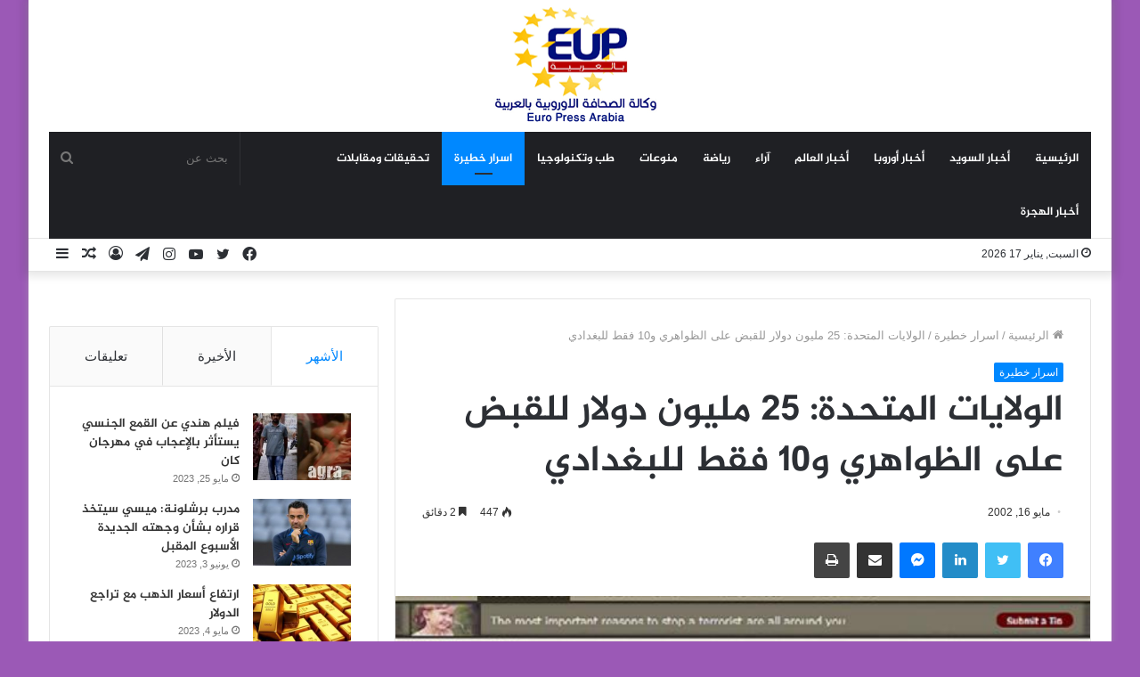

--- FILE ---
content_type: text/html; charset=UTF-8
request_url: https://europressarabia.com/2002/05/16/%D8%A7%D9%84%D9%88%D9%84%D8%A7%D9%8A%D8%A7%D8%AA-%D8%A7%D9%84%D9%85%D8%AA%D8%AD%D8%AF%D8%A9-25-%D9%85%D9%84%D9%8A%D9%88%D9%86-%D8%AF%D9%88%D9%84%D8%A7%D8%B1-%D9%84%D9%84%D9%82%D8%A8%D8%B6-%D8%B9/
body_size: 25559
content:
<!DOCTYPE html>
<html dir="rtl" lang="ar" class="" data-skin="light" prefix="og: http://ogp.me/ns#">
<head>
	<meta charset="UTF-8" />
	<link rel="profile" href="http://gmpg.org/xfn/11" />
	<!-- Manifest added by SuperPWA - Progressive Web Apps Plugin For WordPress -->
<link rel="manifest" href="/superpwa-manifest.json">
<meta name="theme-color" content="#D5E0EB">
<!-- / SuperPWA.com -->
<title>الولايات المتحدة: 25 مليون دولار للقبض على الظواهري و10 فقط للبغدادي &#8211; وكالة الصحافة الاوروبية | يورو برس عربية</title>
<meta name='robots' content='max-image-preview:large' />
<link rel='dns-prefetch' href='//stats.wp.com' />
<link rel='dns-prefetch' href='//www.fontstatic.com' />
<link rel="alternate" type="application/rss+xml" title="وكالة الصحافة الاوروبية | يورو برس عربية &laquo; الخلاصة" href="https://europressarabia.com/feed/" />
<link rel="alternate" type="application/rss+xml" title="وكالة الصحافة الاوروبية | يورو برس عربية &laquo; خلاصة التعليقات" href="https://europressarabia.com/comments/feed/" />
<link rel="alternate" title="oEmbed (JSON)" type="application/json+oembed" href="https://europressarabia.com/wp-json/oembed/1.0/embed?url=https%3A%2F%2Feuropressarabia.com%2F2002%2F05%2F16%2F%25d8%25a7%25d9%2584%25d9%2588%25d9%2584%25d8%25a7%25d9%258a%25d8%25a7%25d8%25aa-%25d8%25a7%25d9%2584%25d9%2585%25d8%25aa%25d8%25ad%25d8%25af%25d8%25a9-25-%25d9%2585%25d9%2584%25d9%258a%25d9%2588%25d9%2586-%25d8%25af%25d9%2588%25d9%2584%25d8%25a7%25d8%25b1-%25d9%2584%25d9%2584%25d9%2582%25d8%25a8%25d8%25b6-%25d8%25b9%2F" />
<link rel="alternate" title="oEmbed (XML)" type="text/xml+oembed" href="https://europressarabia.com/wp-json/oembed/1.0/embed?url=https%3A%2F%2Feuropressarabia.com%2F2002%2F05%2F16%2F%25d8%25a7%25d9%2584%25d9%2588%25d9%2584%25d8%25a7%25d9%258a%25d8%25a7%25d8%25aa-%25d8%25a7%25d9%2584%25d9%2585%25d8%25aa%25d8%25ad%25d8%25af%25d8%25a9-25-%25d9%2585%25d9%2584%25d9%258a%25d9%2588%25d9%2586-%25d8%25af%25d9%2588%25d9%2584%25d8%25a7%25d8%25b1-%25d9%2584%25d9%2584%25d9%2582%25d8%25a8%25d8%25b6-%25d8%25b9%2F&#038;format=xml" />

<meta property="og:title" content="الولايات المتحدة: 25 مليون دولار للقبض على الظواهري و10 فقط للبغدادي - وكالة الصحافة الاوروبية | يورو برس عربية" />
<meta property="og:type" content="article" />
<meta property="og:description" content="في الوقت الذي تؤكد فيه المخابرات الأمريكية والدولية بشكل عام، خطورة زعيم تنظيم داعش الإرهابي، وتشديد" />
<meta property="og:url" content="https://europressarabia.com/2002/05/16/%d8%a7%d9%84%d9%88%d9%84%d8%a7%d9%8a%d8%a7%d8%aa-%d8%a7%d9%84%d9%85%d8%aa%d8%ad%d8%af%d8%a9-25-%d9%85%d9%84%d9%8a%d9%88%d9%86-%d8%af%d9%88%d9%84%d8%a7%d8%b1-%d9%84%d9%84%d9%82%d8%a8%d8%b6-%d8%b9/" />
<meta property="og:site_name" content="وكالة الصحافة الاوروبية | يورو برس عربية" />
<meta property="og:image" content="https://europressarabia.com/wp-content/uploads/2021/08/irq_935802744_1462235104-1.jpg" />
<!-- europressarabia.com is managing ads with Advanced Ads 1.54.1 --><script id="europ-ready">
			window.advanced_ads_ready=function(e,a){a=a||"complete";var d=function(e){return"interactive"===a?"loading"!==e:"complete"===e};d(document.readyState)?e():document.addEventListener("readystatechange",(function(a){d(a.target.readyState)&&e()}),{once:"interactive"===a})},window.advanced_ads_ready_queue=window.advanced_ads_ready_queue||[];		</script>
		<style id='wp-img-auto-sizes-contain-inline-css' type='text/css'>
img:is([sizes=auto i],[sizes^="auto," i]){contain-intrinsic-size:3000px 1500px}
/*# sourceURL=wp-img-auto-sizes-contain-inline-css */
</style>
<link rel='stylesheet' id='jazeera-css' href='https://www.fontstatic.com/f=jazeera?ver=6.9' type='text/css' media='all' />
<style id='wp-emoji-styles-inline-css' type='text/css'>

	img.wp-smiley, img.emoji {
		display: inline !important;
		border: none !important;
		box-shadow: none !important;
		height: 1em !important;
		width: 1em !important;
		margin: 0 0.07em !important;
		vertical-align: -0.1em !important;
		background: none !important;
		padding: 0 !important;
	}
/*# sourceURL=wp-emoji-styles-inline-css */
</style>
<style id='wp-block-library-inline-css' type='text/css'>
:root{--wp-block-synced-color:#7a00df;--wp-block-synced-color--rgb:122,0,223;--wp-bound-block-color:var(--wp-block-synced-color);--wp-editor-canvas-background:#ddd;--wp-admin-theme-color:#007cba;--wp-admin-theme-color--rgb:0,124,186;--wp-admin-theme-color-darker-10:#006ba1;--wp-admin-theme-color-darker-10--rgb:0,107,160.5;--wp-admin-theme-color-darker-20:#005a87;--wp-admin-theme-color-darker-20--rgb:0,90,135;--wp-admin-border-width-focus:2px}@media (min-resolution:192dpi){:root{--wp-admin-border-width-focus:1.5px}}.wp-element-button{cursor:pointer}:root .has-very-light-gray-background-color{background-color:#eee}:root .has-very-dark-gray-background-color{background-color:#313131}:root .has-very-light-gray-color{color:#eee}:root .has-very-dark-gray-color{color:#313131}:root .has-vivid-green-cyan-to-vivid-cyan-blue-gradient-background{background:linear-gradient(135deg,#00d084,#0693e3)}:root .has-purple-crush-gradient-background{background:linear-gradient(135deg,#34e2e4,#4721fb 50%,#ab1dfe)}:root .has-hazy-dawn-gradient-background{background:linear-gradient(135deg,#faaca8,#dad0ec)}:root .has-subdued-olive-gradient-background{background:linear-gradient(135deg,#fafae1,#67a671)}:root .has-atomic-cream-gradient-background{background:linear-gradient(135deg,#fdd79a,#004a59)}:root .has-nightshade-gradient-background{background:linear-gradient(135deg,#330968,#31cdcf)}:root .has-midnight-gradient-background{background:linear-gradient(135deg,#020381,#2874fc)}:root{--wp--preset--font-size--normal:16px;--wp--preset--font-size--huge:42px}.has-regular-font-size{font-size:1em}.has-larger-font-size{font-size:2.625em}.has-normal-font-size{font-size:var(--wp--preset--font-size--normal)}.has-huge-font-size{font-size:var(--wp--preset--font-size--huge)}.has-text-align-center{text-align:center}.has-text-align-left{text-align:left}.has-text-align-right{text-align:right}.has-fit-text{white-space:nowrap!important}#end-resizable-editor-section{display:none}.aligncenter{clear:both}.items-justified-left{justify-content:flex-start}.items-justified-center{justify-content:center}.items-justified-right{justify-content:flex-end}.items-justified-space-between{justify-content:space-between}.screen-reader-text{border:0;clip-path:inset(50%);height:1px;margin:-1px;overflow:hidden;padding:0;position:absolute;width:1px;word-wrap:normal!important}.screen-reader-text:focus{background-color:#ddd;clip-path:none;color:#444;display:block;font-size:1em;height:auto;left:5px;line-height:normal;padding:15px 23px 14px;text-decoration:none;top:5px;width:auto;z-index:100000}html :where(.has-border-color){border-style:solid}html :where([style*=border-top-color]){border-top-style:solid}html :where([style*=border-right-color]){border-right-style:solid}html :where([style*=border-bottom-color]){border-bottom-style:solid}html :where([style*=border-left-color]){border-left-style:solid}html :where([style*=border-width]){border-style:solid}html :where([style*=border-top-width]){border-top-style:solid}html :where([style*=border-right-width]){border-right-style:solid}html :where([style*=border-bottom-width]){border-bottom-style:solid}html :where([style*=border-left-width]){border-left-style:solid}html :where(img[class*=wp-image-]){height:auto;max-width:100%}:where(figure){margin:0 0 1em}html :where(.is-position-sticky){--wp-admin--admin-bar--position-offset:var(--wp-admin--admin-bar--height,0px)}@media screen and (max-width:600px){html :where(.is-position-sticky){--wp-admin--admin-bar--position-offset:0px}}

/*# sourceURL=wp-block-library-inline-css */
</style><style id='global-styles-inline-css' type='text/css'>
:root{--wp--preset--aspect-ratio--square: 1;--wp--preset--aspect-ratio--4-3: 4/3;--wp--preset--aspect-ratio--3-4: 3/4;--wp--preset--aspect-ratio--3-2: 3/2;--wp--preset--aspect-ratio--2-3: 2/3;--wp--preset--aspect-ratio--16-9: 16/9;--wp--preset--aspect-ratio--9-16: 9/16;--wp--preset--color--black: #000000;--wp--preset--color--cyan-bluish-gray: #abb8c3;--wp--preset--color--white: #ffffff;--wp--preset--color--pale-pink: #f78da7;--wp--preset--color--vivid-red: #cf2e2e;--wp--preset--color--luminous-vivid-orange: #ff6900;--wp--preset--color--luminous-vivid-amber: #fcb900;--wp--preset--color--light-green-cyan: #7bdcb5;--wp--preset--color--vivid-green-cyan: #00d084;--wp--preset--color--pale-cyan-blue: #8ed1fc;--wp--preset--color--vivid-cyan-blue: #0693e3;--wp--preset--color--vivid-purple: #9b51e0;--wp--preset--gradient--vivid-cyan-blue-to-vivid-purple: linear-gradient(135deg,rgb(6,147,227) 0%,rgb(155,81,224) 100%);--wp--preset--gradient--light-green-cyan-to-vivid-green-cyan: linear-gradient(135deg,rgb(122,220,180) 0%,rgb(0,208,130) 100%);--wp--preset--gradient--luminous-vivid-amber-to-luminous-vivid-orange: linear-gradient(135deg,rgb(252,185,0) 0%,rgb(255,105,0) 100%);--wp--preset--gradient--luminous-vivid-orange-to-vivid-red: linear-gradient(135deg,rgb(255,105,0) 0%,rgb(207,46,46) 100%);--wp--preset--gradient--very-light-gray-to-cyan-bluish-gray: linear-gradient(135deg,rgb(238,238,238) 0%,rgb(169,184,195) 100%);--wp--preset--gradient--cool-to-warm-spectrum: linear-gradient(135deg,rgb(74,234,220) 0%,rgb(151,120,209) 20%,rgb(207,42,186) 40%,rgb(238,44,130) 60%,rgb(251,105,98) 80%,rgb(254,248,76) 100%);--wp--preset--gradient--blush-light-purple: linear-gradient(135deg,rgb(255,206,236) 0%,rgb(152,150,240) 100%);--wp--preset--gradient--blush-bordeaux: linear-gradient(135deg,rgb(254,205,165) 0%,rgb(254,45,45) 50%,rgb(107,0,62) 100%);--wp--preset--gradient--luminous-dusk: linear-gradient(135deg,rgb(255,203,112) 0%,rgb(199,81,192) 50%,rgb(65,88,208) 100%);--wp--preset--gradient--pale-ocean: linear-gradient(135deg,rgb(255,245,203) 0%,rgb(182,227,212) 50%,rgb(51,167,181) 100%);--wp--preset--gradient--electric-grass: linear-gradient(135deg,rgb(202,248,128) 0%,rgb(113,206,126) 100%);--wp--preset--gradient--midnight: linear-gradient(135deg,rgb(2,3,129) 0%,rgb(40,116,252) 100%);--wp--preset--font-size--small: 13px;--wp--preset--font-size--medium: 20px;--wp--preset--font-size--large: 36px;--wp--preset--font-size--x-large: 42px;--wp--preset--spacing--20: 0.44rem;--wp--preset--spacing--30: 0.67rem;--wp--preset--spacing--40: 1rem;--wp--preset--spacing--50: 1.5rem;--wp--preset--spacing--60: 2.25rem;--wp--preset--spacing--70: 3.38rem;--wp--preset--spacing--80: 5.06rem;--wp--preset--shadow--natural: 6px 6px 9px rgba(0, 0, 0, 0.2);--wp--preset--shadow--deep: 12px 12px 50px rgba(0, 0, 0, 0.4);--wp--preset--shadow--sharp: 6px 6px 0px rgba(0, 0, 0, 0.2);--wp--preset--shadow--outlined: 6px 6px 0px -3px rgb(255, 255, 255), 6px 6px rgb(0, 0, 0);--wp--preset--shadow--crisp: 6px 6px 0px rgb(0, 0, 0);}:where(.is-layout-flex){gap: 0.5em;}:where(.is-layout-grid){gap: 0.5em;}body .is-layout-flex{display: flex;}.is-layout-flex{flex-wrap: wrap;align-items: center;}.is-layout-flex > :is(*, div){margin: 0;}body .is-layout-grid{display: grid;}.is-layout-grid > :is(*, div){margin: 0;}:where(.wp-block-columns.is-layout-flex){gap: 2em;}:where(.wp-block-columns.is-layout-grid){gap: 2em;}:where(.wp-block-post-template.is-layout-flex){gap: 1.25em;}:where(.wp-block-post-template.is-layout-grid){gap: 1.25em;}.has-black-color{color: var(--wp--preset--color--black) !important;}.has-cyan-bluish-gray-color{color: var(--wp--preset--color--cyan-bluish-gray) !important;}.has-white-color{color: var(--wp--preset--color--white) !important;}.has-pale-pink-color{color: var(--wp--preset--color--pale-pink) !important;}.has-vivid-red-color{color: var(--wp--preset--color--vivid-red) !important;}.has-luminous-vivid-orange-color{color: var(--wp--preset--color--luminous-vivid-orange) !important;}.has-luminous-vivid-amber-color{color: var(--wp--preset--color--luminous-vivid-amber) !important;}.has-light-green-cyan-color{color: var(--wp--preset--color--light-green-cyan) !important;}.has-vivid-green-cyan-color{color: var(--wp--preset--color--vivid-green-cyan) !important;}.has-pale-cyan-blue-color{color: var(--wp--preset--color--pale-cyan-blue) !important;}.has-vivid-cyan-blue-color{color: var(--wp--preset--color--vivid-cyan-blue) !important;}.has-vivid-purple-color{color: var(--wp--preset--color--vivid-purple) !important;}.has-black-background-color{background-color: var(--wp--preset--color--black) !important;}.has-cyan-bluish-gray-background-color{background-color: var(--wp--preset--color--cyan-bluish-gray) !important;}.has-white-background-color{background-color: var(--wp--preset--color--white) !important;}.has-pale-pink-background-color{background-color: var(--wp--preset--color--pale-pink) !important;}.has-vivid-red-background-color{background-color: var(--wp--preset--color--vivid-red) !important;}.has-luminous-vivid-orange-background-color{background-color: var(--wp--preset--color--luminous-vivid-orange) !important;}.has-luminous-vivid-amber-background-color{background-color: var(--wp--preset--color--luminous-vivid-amber) !important;}.has-light-green-cyan-background-color{background-color: var(--wp--preset--color--light-green-cyan) !important;}.has-vivid-green-cyan-background-color{background-color: var(--wp--preset--color--vivid-green-cyan) !important;}.has-pale-cyan-blue-background-color{background-color: var(--wp--preset--color--pale-cyan-blue) !important;}.has-vivid-cyan-blue-background-color{background-color: var(--wp--preset--color--vivid-cyan-blue) !important;}.has-vivid-purple-background-color{background-color: var(--wp--preset--color--vivid-purple) !important;}.has-black-border-color{border-color: var(--wp--preset--color--black) !important;}.has-cyan-bluish-gray-border-color{border-color: var(--wp--preset--color--cyan-bluish-gray) !important;}.has-white-border-color{border-color: var(--wp--preset--color--white) !important;}.has-pale-pink-border-color{border-color: var(--wp--preset--color--pale-pink) !important;}.has-vivid-red-border-color{border-color: var(--wp--preset--color--vivid-red) !important;}.has-luminous-vivid-orange-border-color{border-color: var(--wp--preset--color--luminous-vivid-orange) !important;}.has-luminous-vivid-amber-border-color{border-color: var(--wp--preset--color--luminous-vivid-amber) !important;}.has-light-green-cyan-border-color{border-color: var(--wp--preset--color--light-green-cyan) !important;}.has-vivid-green-cyan-border-color{border-color: var(--wp--preset--color--vivid-green-cyan) !important;}.has-pale-cyan-blue-border-color{border-color: var(--wp--preset--color--pale-cyan-blue) !important;}.has-vivid-cyan-blue-border-color{border-color: var(--wp--preset--color--vivid-cyan-blue) !important;}.has-vivid-purple-border-color{border-color: var(--wp--preset--color--vivid-purple) !important;}.has-vivid-cyan-blue-to-vivid-purple-gradient-background{background: var(--wp--preset--gradient--vivid-cyan-blue-to-vivid-purple) !important;}.has-light-green-cyan-to-vivid-green-cyan-gradient-background{background: var(--wp--preset--gradient--light-green-cyan-to-vivid-green-cyan) !important;}.has-luminous-vivid-amber-to-luminous-vivid-orange-gradient-background{background: var(--wp--preset--gradient--luminous-vivid-amber-to-luminous-vivid-orange) !important;}.has-luminous-vivid-orange-to-vivid-red-gradient-background{background: var(--wp--preset--gradient--luminous-vivid-orange-to-vivid-red) !important;}.has-very-light-gray-to-cyan-bluish-gray-gradient-background{background: var(--wp--preset--gradient--very-light-gray-to-cyan-bluish-gray) !important;}.has-cool-to-warm-spectrum-gradient-background{background: var(--wp--preset--gradient--cool-to-warm-spectrum) !important;}.has-blush-light-purple-gradient-background{background: var(--wp--preset--gradient--blush-light-purple) !important;}.has-blush-bordeaux-gradient-background{background: var(--wp--preset--gradient--blush-bordeaux) !important;}.has-luminous-dusk-gradient-background{background: var(--wp--preset--gradient--luminous-dusk) !important;}.has-pale-ocean-gradient-background{background: var(--wp--preset--gradient--pale-ocean) !important;}.has-electric-grass-gradient-background{background: var(--wp--preset--gradient--electric-grass) !important;}.has-midnight-gradient-background{background: var(--wp--preset--gradient--midnight) !important;}.has-small-font-size{font-size: var(--wp--preset--font-size--small) !important;}.has-medium-font-size{font-size: var(--wp--preset--font-size--medium) !important;}.has-large-font-size{font-size: var(--wp--preset--font-size--large) !important;}.has-x-large-font-size{font-size: var(--wp--preset--font-size--x-large) !important;}
/*# sourceURL=global-styles-inline-css */
</style>

<style id='classic-theme-styles-inline-css' type='text/css'>
/*! This file is auto-generated */
.wp-block-button__link{color:#fff;background-color:#32373c;border-radius:9999px;box-shadow:none;text-decoration:none;padding:calc(.667em + 2px) calc(1.333em + 2px);font-size:1.125em}.wp-block-file__button{background:#32373c;color:#fff;text-decoration:none}
/*# sourceURL=/wp-includes/css/classic-themes.min.css */
</style>
<link rel='stylesheet' id='contact-form-7-css' href='https://europressarabia.com/wp-content/plugins/contact-form-7/includes/css/styles.css?ver=5.9.8' type='text/css' media='all' />
<link rel='stylesheet' id='contact-form-7-rtl-css' href='https://europressarabia.com/wp-content/plugins/contact-form-7/includes/css/styles-rtl.css?ver=5.9.8' type='text/css' media='all' />
<link rel='stylesheet' id='arabic-webfonts-css' href='//www.fontstatic.com/f=jazeera,' type='text/css' media='all' />
<link rel='stylesheet' id='tie-css-base-css' href='https://europressarabia.com/wp-content/themes/Jannah/assets/css/base.min.css?ver=5.4.5' type='text/css' media='all' />
<link rel='stylesheet' id='tie-css-styles-css' href='https://europressarabia.com/wp-content/themes/Jannah/assets/css/style.min.css?ver=5.4.5' type='text/css' media='all' />
<link rel='stylesheet' id='tie-css-widgets-css' href='https://europressarabia.com/wp-content/themes/Jannah/assets/css/widgets.min.css?ver=5.4.5' type='text/css' media='all' />
<link rel='stylesheet' id='tie-css-helpers-css' href='https://europressarabia.com/wp-content/themes/Jannah/assets/css/helpers.min.css?ver=5.4.5' type='text/css' media='all' />
<link rel='stylesheet' id='tie-fontawesome5-css' href='https://europressarabia.com/wp-content/themes/Jannah/assets/css/fontawesome.css?ver=5.4.5' type='text/css' media='all' />
<link rel='stylesheet' id='tie-css-ilightbox-css' href='https://europressarabia.com/wp-content/themes/Jannah/assets/ilightbox/dark-skin/skin.css?ver=5.4.5' type='text/css' media='all' />
<link rel='stylesheet' id='tie-css-single-css' href='https://europressarabia.com/wp-content/themes/Jannah/assets/css/single.min.css?ver=5.4.5' type='text/css' media='all' />
<link rel='stylesheet' id='tie-css-print-css' href='https://europressarabia.com/wp-content/themes/Jannah/assets/css/print.css?ver=5.4.5' type='text/css' media='print' />
<style id='tie-css-print-inline-css' type='text/css'>
.logo-text,h1,h2,h3,h4,h5,h6,.the-subtitle{font-family: jazeera;}#main-nav .main-menu > ul > li > a{font-family: jazeera;}blockquote p{font-family: jazeera;}#main-nav .main-menu > ul > li > a{text-transform: uppercase;}#tie-wrapper .mag-box.big-post-left-box li:not(:first-child) .post-title,#tie-wrapper .mag-box.big-post-top-box li:not(:first-child) .post-title,#tie-wrapper .mag-box.half-box li:not(:first-child) .post-title,#tie-wrapper .mag-box.big-thumb-left-box li:not(:first-child) .post-title,#tie-wrapper .mag-box.scrolling-box .slide .post-title,#tie-wrapper .mag-box.miscellaneous-box li:not(:first-child) .post-title{font-weight: 500;}#tie-body{background-color: #9b59b6;}.tie-cat-2,.tie-cat-item-2 > span{background-color:#e67e22 !important;color:#FFFFFF !important;}.tie-cat-2:after{border-top-color:#e67e22 !important;}.tie-cat-2:hover{background-color:#c86004 !important;}.tie-cat-2:hover:after{border-top-color:#c86004 !important;}.tie-cat-9,.tie-cat-item-9 > span{background-color:#2ecc71 !important;color:#FFFFFF !important;}.tie-cat-9:after{border-top-color:#2ecc71 !important;}.tie-cat-9:hover{background-color:#10ae53 !important;}.tie-cat-9:hover:after{border-top-color:#10ae53 !important;}.tie-cat-12,.tie-cat-item-12 > span{background-color:#9b59b6 !important;color:#FFFFFF !important;}.tie-cat-12:after{border-top-color:#9b59b6 !important;}.tie-cat-12:hover{background-color:#7d3b98 !important;}.tie-cat-12:hover:after{border-top-color:#7d3b98 !important;}.tie-cat-16,.tie-cat-item-16 > span{background-color:#34495e !important;color:#FFFFFF !important;}.tie-cat-16:after{border-top-color:#34495e !important;}.tie-cat-16:hover{background-color:#162b40 !important;}.tie-cat-16:hover:after{border-top-color:#162b40 !important;}.tie-cat-18,.tie-cat-item-18 > span{background-color:#795548 !important;color:#FFFFFF !important;}.tie-cat-18:after{border-top-color:#795548 !important;}.tie-cat-18:hover{background-color:#5b372a !important;}.tie-cat-18:hover:after{border-top-color:#5b372a !important;}.tie-cat-20,.tie-cat-item-20 > span{background-color:#4CAF50 !important;color:#FFFFFF !important;}.tie-cat-20:after{border-top-color:#4CAF50 !important;}.tie-cat-20:hover{background-color:#2e9132 !important;}.tie-cat-20:hover:after{border-top-color:#2e9132 !important;}
/*# sourceURL=tie-css-print-inline-css */
</style>
<script type="text/javascript" src="https://europressarabia.com/wp-includes/js/jquery/jquery.min.js?ver=3.7.1" id="jquery-core-js"></script>
<script type="text/javascript" src="https://europressarabia.com/wp-includes/js/jquery/jquery-migrate.min.js?ver=3.4.1" id="jquery-migrate-js"></script>
<link rel="https://api.w.org/" href="https://europressarabia.com/wp-json/" /><link rel="alternate" title="JSON" type="application/json" href="https://europressarabia.com/wp-json/wp/v2/posts/6086" /><link rel="EditURI" type="application/rsd+xml" title="RSD" href="https://europressarabia.com/xmlrpc.php?rsd" />
<link rel="stylesheet" href="https://europressarabia.com/wp-content/themes/Jannah/rtl.css" type="text/css" media="screen" /><meta name="generator" content="WordPress 6.9" />
<link rel="canonical" href="https://europressarabia.com/2002/05/16/%d8%a7%d9%84%d9%88%d9%84%d8%a7%d9%8a%d8%a7%d8%aa-%d8%a7%d9%84%d9%85%d8%aa%d8%ad%d8%af%d8%a9-25-%d9%85%d9%84%d9%8a%d9%88%d9%86-%d8%af%d9%88%d9%84%d8%a7%d8%b1-%d9%84%d9%84%d9%82%d8%a8%d8%b6-%d8%b9/" />
<link rel='shortlink' href='https://europressarabia.com/?p=6086' />
	<style>img#wpstats{display:none}</style>
		<!-- Start arabic-webfonts v1.4.6 styles -->        <style id='arabic-webfonts' type='text/css'>
                                 body.rtl p {
                      font-family: 'jazeera' !important;
                                 font-size: 17px !important;
                                 line-height: 1.6 !important;
                                 }
                                                                                        	    </style>
        <!-- /End arabic-webfonts styles --> <meta name="description" content="في الوقت الذي تؤكد فيه المخابرات الأمريكية والدولية بشكل عام، خطورة زعيم تنظيم داعش الإرهابي، وتشديدها على ضرورة الوصول إليه لتصفيته مثل زعيم القاعدة" /><meta http-equiv="X-UA-Compatible" content="IE=edge">
<meta name="theme-color" content="#0088ff" /><meta name="viewport" content="width=device-width, initial-scale=1.0" /><script  async src="https://pagead2.googlesyndication.com/pagead/js/adsbygoogle.js?client=ca-pub-9517243450039119" crossorigin="anonymous"></script><link rel="icon" href="https://europressarabia.com/wp-content/uploads/2021/08/cropped-logo.gif" sizes="32x32" />
<link rel="icon" href="https://europressarabia.com/wp-content/uploads/2021/08/cropped-logo.gif" sizes="192x192" />
<link rel="apple-touch-icon" href="https://europressarabia.com/wp-content/uploads/2021/08/cropped-logo.gif" />
<meta name="msapplication-TileImage" content="https://europressarabia.com/wp-content/uploads/2021/08/cropped-logo.gif" />
</head>

<body id="tie-body" class="rtl wp-singular post-template-default single single-post postid-6086 single-format-standard wp-theme-Jannah boxed-layout wrapper-has-shadow block-head-4 block-head-6 magazine1 is-thumb-overlay-disabled is-desktop is-header-layout-2 sidebar-left has-sidebar post-layout-1 narrow-title-narrow-media has-mobile-share hide_share_post_top hide_share_post_bottom is-ajax-parent-post aa-prefix-europ-">



<div class="background-overlay">

	<div id="tie-container" class="site tie-container">

		
		<div id="tie-wrapper">

			
<header id="theme-header" class="theme-header header-layout-2 main-nav-dark main-nav-default-dark main-nav-below main-nav-boxed no-stream-item top-nav-active top-nav-light top-nav-default-light top-nav-below top-nav-below-main-nav has-shadow has-normal-width-logo mobile-header-default">
	
<div class="container header-container">
	<div class="tie-row logo-row">

		
		<div class="logo-wrapper">
			<div class="tie-col-md-4 logo-container clearfix">
				<div id="mobile-header-components-area_1" class="mobile-header-components"><ul class="components"><li class="mobile-component_menu custom-menu-link"><a href="#" id="mobile-menu-icon" class=""><span class="tie-mobile-menu-icon nav-icon is-layout-1"></span><span class="screen-reader-text">القائمة</span></a></li></ul></div>
		<div id="logo" class="image-logo" style="margin-top: 8px; margin-bottom: 8px;">

			
			<a title="وكالة الصحافة الاوروبية | يورو برس عربية" href="https://europressarabia.com/">
				
				<picture class="tie-logo-default tie-logo-picture">
					<source class="tie-logo-source-default tie-logo-source" srcset="https://europressarabia.com/wp-content/uploads/2021/08/logo.gif">
					<img class="tie-logo-img-default tie-logo-img" src="https://europressarabia.com/wp-content/uploads/2021/08/logo.gif" alt="وكالة الصحافة الاوروبية | يورو برس عربية" width="200" height="131" style="max-height:131px; width: auto;" />
				</picture>
						</a>

			
		</div><!-- #logo /-->

		<div id="mobile-header-components-area_2" class="mobile-header-components"><ul class="components"><li class="mobile-component_search custom-menu-link">
				<a href="#" class="tie-search-trigger-mobile">
					<span class="tie-icon-search tie-search-icon" aria-hidden="true"></span>
					<span class="screen-reader-text">بحث عن</span>
				</a>
			</li></ul></div>			</div><!-- .tie-col /-->
		</div><!-- .logo-wrapper /-->

		
	</div><!-- .tie-row /-->
</div><!-- .container /-->

<div class="main-nav-wrapper">
	<nav id="main-nav" data-skin="search-in-main-nav" class="main-nav header-nav live-search-parent"  aria-label="القائمة الرئيسية">
		<div class="container">

			<div class="main-menu-wrapper">

				
				<div id="menu-components-wrap">

					
					<div class="main-menu main-menu-wrap tie-alignleft">
						<div id="main-nav-menu" class="main-menu header-menu"><ul id="menu-tielabs-main-menu" class="menu" role="menubar"><li id="menu-item-978" class="menu-item menu-item-type-custom menu-item-object-custom menu-item-home menu-item-978"><a href="https://europressarabia.com/">الرئيسية</a></li>
<li id="menu-item-4516" class="menu-item menu-item-type-taxonomy menu-item-object-category menu-item-4516"><a href="https://europressarabia.com/category/%d8%b9%d8%b1%d8%a8-%d8%a7%d9%84%d8%b3%d9%88%d9%8a%d8%af/">أخبار السويد</a></li>
<li id="menu-item-13525" class="menu-item menu-item-type-taxonomy menu-item-object-category menu-item-13525"><a href="https://europressarabia.com/category/%d8%b9%d8%b1%d8%a8-%d8%a7%d9%88%d8%b1%d9%88%d8%a8%d8%a7/">أخبار أوروبا</a></li>
<li id="menu-item-2153" class="menu-item menu-item-type-taxonomy menu-item-object-category menu-item-2153"><a href="https://europressarabia.com/category/%d8%a3%d8%ae%d8%a8%d8%a7%d8%b1/">أخبار العالم</a></li>
<li id="menu-item-1652" class="menu-item menu-item-type-taxonomy menu-item-object-category menu-item-1652"><a href="https://europressarabia.com/category/%d8%a2%d8%b1%d8%a7%d8%a1/">آراء</a></li>
<li id="menu-item-13665" class="menu-item menu-item-type-taxonomy menu-item-object-category menu-item-13665"><a href="https://europressarabia.com/category/%d8%b1%d9%8a%d8%a7%d8%b6%d8%a9/">رياضة</a></li>
<li id="menu-item-15255" class="menu-item menu-item-type-taxonomy menu-item-object-category menu-item-15255"><a href="https://europressarabia.com/category/%d9%85%d9%86%d9%88%d8%b9%d8%a7%d8%aa/">منوعات</a></li>
<li id="menu-item-13832" class="menu-item menu-item-type-taxonomy menu-item-object-category menu-item-13832"><a href="https://europressarabia.com/category/%d8%aa%d9%83%d9%86%d9%88%d9%84%d9%88%d8%ac%d9%8a%d8%a7/">طب وتكنولوجيا</a></li>
<li id="menu-item-13895" class="menu-item menu-item-type-taxonomy menu-item-object-category current-post-ancestor current-menu-parent current-post-parent menu-item-13895 tie-current-menu"><a href="https://europressarabia.com/category/%d8%a7%d8%b3%d8%b1%d8%a7%d8%b1-%d8%ae%d8%b7%d9%8a%d8%b1%d8%a9/">اسرار خطيرة</a></li>
<li id="menu-item-13896" class="menu-item menu-item-type-taxonomy menu-item-object-category menu-item-13896"><a href="https://europressarabia.com/category/%d8%aa%d8%ad%d9%82%d9%8a%d9%82%d8%a7%d8%aa-%d9%88%d9%85%d9%82%d8%a7%d8%a8%d9%84%d8%a7%d8%aa/">تحقيقات ومقابلات</a></li>
<li id="menu-item-4514" class="menu-item menu-item-type-taxonomy menu-item-object-category menu-item-4514"><a href="https://europressarabia.com/category/%d8%a3%d8%ae%d8%a8%d8%a7%d8%b1-%d8%a7%d9%84%d9%87%d8%ac%d8%b1%d8%a9/">أخبار الهجرة</a></li>
</ul></div>					</div><!-- .main-menu.tie-alignleft /-->

					<ul class="components">		<li class="search-bar menu-item custom-menu-link" aria-label="بحث">
			<form method="get" id="search" action="https://europressarabia.com/">
				<input id="search-input" class="is-ajax-search"  inputmode="search" type="text" name="s" title="بحث عن" placeholder="بحث عن" />
				<button id="search-submit" type="submit">
					<span class="tie-icon-search tie-search-icon" aria-hidden="true"></span>
					<span class="screen-reader-text">بحث عن</span>
				</button>
			</form>
		</li>
		</ul><!-- Components -->
				</div><!-- #menu-components-wrap /-->
			</div><!-- .main-menu-wrapper /-->
		</div><!-- .container /-->
	</nav><!-- #main-nav /-->
</div><!-- .main-nav-wrapper /-->


<nav id="top-nav"  class="has-date-components top-nav header-nav" aria-label="الشريط العلوي">
	<div class="container">
		<div class="topbar-wrapper">

			
					<div class="topbar-today-date tie-icon">
						السبت, يناير 17 2026					</div>
					
			<div class="tie-alignleft">
							</div><!-- .tie-alignleft /-->

			<div class="tie-alignright">
				<ul class="components">	<li class="side-aside-nav-icon menu-item custom-menu-link">
		<a href="#">
			<span class="tie-icon-navicon" aria-hidden="true"></span>
			<span class="screen-reader-text">إضافة عمود جانبي</span>
		</a>
	</li>
		<li class="random-post-icon menu-item custom-menu-link">
		<a href="/2002/05/16/%D8%A7%D9%84%D9%88%D9%84%D8%A7%D9%8A%D8%A7%D8%AA-%D8%A7%D9%84%D9%85%D8%AA%D8%AD%D8%AF%D8%A9-25-%D9%85%D9%84%D9%8A%D9%88%D9%86-%D8%AF%D9%88%D9%84%D8%A7%D8%B1-%D9%84%D9%84%D9%82%D8%A8%D8%B6-%D8%B9/?random-post=1" class="random-post" title="مقال عشوائي" rel="nofollow">
			<span class="tie-icon-random" aria-hidden="true"></span>
			<span class="screen-reader-text">مقال عشوائي</span>
		</a>
	</li>
	
	
		<li class=" popup-login-icon menu-item custom-menu-link">
			<a href="#" class="lgoin-btn tie-popup-trigger">
				<span class="tie-icon-author" aria-hidden="true"></span>
				<span class="screen-reader-text">تسجيل الدخول</span>			</a>
		</li>

			 <li class="social-icons-item"><a class="social-link telegram-social-icon" rel="external noopener nofollow" target="_blank" href="https://t.me/etarabia"><span class="tie-social-icon tie-icon-paper-plane"></span><span class="screen-reader-text">تيلقرام</span></a></li><li class="social-icons-item"><a class="social-link instagram-social-icon" rel="external noopener nofollow" target="_blank" href="#"><span class="tie-social-icon tie-icon-instagram"></span><span class="screen-reader-text">انستقرام</span></a></li><li class="social-icons-item"><a class="social-link youtube-social-icon" rel="external noopener nofollow" target="_blank" href="https://www.youtube.com/channel/UCQ3-qR_Kf6yN4swrt23ZEHg"><span class="tie-social-icon tie-icon-youtube"></span><span class="screen-reader-text">يوتيوب</span></a></li><li class="social-icons-item"><a class="social-link twitter-social-icon" rel="external noopener nofollow" target="_blank" href="https://twitter.com/Eurotimesarabia"><span class="tie-social-icon tie-icon-twitter"></span><span class="screen-reader-text">تويتر</span></a></li><li class="social-icons-item"><a class="social-link facebook-social-icon" rel="external noopener nofollow" target="_blank" href="https://www.facebook.com/europressarabia/?ref=pages_you_manage"><span class="tie-social-icon tie-icon-facebook"></span><span class="screen-reader-text">فيسبوك</span></a></li> </ul><!-- Components -->			</div><!-- .tie-alignright /-->

		</div><!-- .topbar-wrapper /-->
	</div><!-- .container /-->
</nav><!-- #top-nav /-->
</header>

<div id="content" class="site-content container"><div id="main-content-row" class="tie-row main-content-row">

<div class="main-content tie-col-md-8 tie-col-xs-12" role="main">

	
	<article id="the-post" class="container-wrapper post-content tie-autoloaded-post" data-post-url="https://europressarabia.com/2002/05/16/%d8%a7%d9%84%d9%88%d9%84%d8%a7%d9%8a%d8%a7%d8%aa-%d8%a7%d9%84%d9%85%d8%aa%d8%ad%d8%af%d8%a9-25-%d9%85%d9%84%d9%8a%d9%88%d9%86-%d8%af%d9%88%d9%84%d8%a7%d8%b1-%d9%84%d9%84%d9%82%d8%a8%d8%b6-%d8%b9/" data-post-title="الولايات المتحدة: 25 مليون دولار للقبض على الظواهري و10 فقط للبغدادي" data-post-edit="https://europressarabia.com/wp-admin/post.php?post=6086&amp;action=edit" data-share-title="%D8%A7%D9%84%D9%88%D9%84%D8%A7%D9%8A%D8%A7%D8%AA%20%D8%A7%D9%84%D9%85%D8%AA%D8%AD%D8%AF%D8%A9%3A%2025%20%D9%85%D9%84%D9%8A%D9%88%D9%86%20%D8%AF%D9%88%D9%84%D8%A7%D8%B1%20%D9%84%D9%84%D9%82%D8%A8%D8%B6%20%D8%B9%D9%84%D9%89%20%D8%A7%D9%84%D8%B8%D9%88%D8%A7%D9%87%D8%B1%D9%8A%20%D9%8810%20%D9%81%D9%82%D8%B7%20%D9%84%D9%84%D8%A8%D8%BA%D8%AF%D8%A7%D8%AF%D9%8A" data-share-link="https://europressarabia.com/2002/05/16/%d8%a7%d9%84%d9%88%d9%84%d8%a7%d9%8a%d8%a7%d8%aa-%d8%a7%d9%84%d9%85%d8%aa%d8%ad%d8%af%d8%a9-25-%d9%85%d9%84%d9%8a%d9%88%d9%86-%d8%af%d9%88%d9%84%d8%a7%d8%b1-%d9%84%d9%84%d9%82%d8%a8%d8%b6-%d8%b9/" data-share-image="https://europressarabia.com/wp-content/uploads/2021/08/irq_935802744_1462235104-1.jpg">

		
<header class="entry-header-outer">

	<nav id="breadcrumb"><a href="https://europressarabia.com/"><span class="tie-icon-home" aria-hidden="true"></span> الرئيسية</a><em class="delimiter">/</em><a href="https://europressarabia.com/category/%d8%a7%d8%b3%d8%b1%d8%a7%d8%b1-%d8%ae%d8%b7%d9%8a%d8%b1%d8%a9/">اسرار خطيرة</a><em class="delimiter">/</em><span class="current">الولايات المتحدة: 25 مليون دولار للقبض على الظواهري و10 فقط للبغدادي</span></nav><script type="application/ld+json">{"@context":"http:\/\/schema.org","@type":"BreadcrumbList","@id":"#Breadcrumb","itemListElement":[{"@type":"ListItem","position":1,"item":{"name":"\u0627\u0644\u0631\u0626\u064a\u0633\u064a\u0629","@id":"https:\/\/europressarabia.com\/"}},{"@type":"ListItem","position":2,"item":{"name":"\u0627\u0633\u0631\u0627\u0631 \u062e\u0637\u064a\u0631\u0629","@id":"https:\/\/europressarabia.com\/category\/%d8%a7%d8%b3%d8%b1%d8%a7%d8%b1-%d8%ae%d8%b7%d9%8a%d8%b1%d8%a9\/"}}]}</script>
	<div class="entry-header">

		<span class="post-cat-wrap"><a class="post-cat tie-cat-31" href="https://europressarabia.com/category/%d8%a7%d8%b3%d8%b1%d8%a7%d8%b1-%d8%ae%d8%b7%d9%8a%d8%b1%d8%a9/">اسرار خطيرة</a></span>
		<h1 class="post-title entry-title">الولايات المتحدة: 25 مليون دولار للقبض على الظواهري و10 فقط للبغدادي</h1>

		<div id="single-post-meta" class="post-meta clearfix"><span class="date meta-item tie-icon">مايو 16, 2002</span><div class="tie-alignright"><span class="meta-views meta-item "><span class="tie-icon-fire" aria-hidden="true"></span> 447 </span><span class="meta-reading-time meta-item"><span class="tie-icon-bookmark" aria-hidden="true"></span> 2 دقائق</span> </div></div><!-- .post-meta -->	</div><!-- .entry-header /-->

	
	
</header><!-- .entry-header-outer /-->


		<div id="share-buttons-top" class="share-buttons share-buttons-top">
			<div class="share-links  icons-only">
				
				<a href="https://www.facebook.com/sharer.php?u=https://europressarabia.com/2002/05/16/%d8%a7%d9%84%d9%88%d9%84%d8%a7%d9%8a%d8%a7%d8%aa-%d8%a7%d9%84%d9%85%d8%aa%d8%ad%d8%af%d8%a9-25-%d9%85%d9%84%d9%8a%d9%88%d9%86-%d8%af%d9%88%d9%84%d8%a7%d8%b1-%d9%84%d9%84%d9%82%d8%a8%d8%b6-%d8%b9/" rel="external noopener nofollow" title="فيسبوك" target="_blank" class="facebook-share-btn " data-raw="https://www.facebook.com/sharer.php?u={post_link}">
					<span class="share-btn-icon tie-icon-facebook"></span> <span class="screen-reader-text">فيسبوك</span>
				</a>
				<a href="https://twitter.com/intent/tweet?text=%D8%A7%D9%84%D9%88%D9%84%D8%A7%D9%8A%D8%A7%D8%AA%20%D8%A7%D9%84%D9%85%D8%AA%D8%AD%D8%AF%D8%A9%3A%2025%20%D9%85%D9%84%D9%8A%D9%88%D9%86%20%D8%AF%D9%88%D9%84%D8%A7%D8%B1%20%D9%84%D9%84%D9%82%D8%A8%D8%B6%20%D8%B9%D9%84%D9%89%20%D8%A7%D9%84%D8%B8%D9%88%D8%A7%D9%87%D8%B1%D9%8A%20%D9%8810%20%D9%81%D9%82%D8%B7%20%D9%84%D9%84%D8%A8%D8%BA%D8%AF%D8%A7%D8%AF%D9%8A&#038;url=https://europressarabia.com/2002/05/16/%d8%a7%d9%84%d9%88%d9%84%d8%a7%d9%8a%d8%a7%d8%aa-%d8%a7%d9%84%d9%85%d8%aa%d8%ad%d8%af%d8%a9-25-%d9%85%d9%84%d9%8a%d9%88%d9%86-%d8%af%d9%88%d9%84%d8%a7%d8%b1-%d9%84%d9%84%d9%82%d8%a8%d8%b6-%d8%b9/" rel="external noopener nofollow" title="تويتر" target="_blank" class="twitter-share-btn " data-raw="https://twitter.com/intent/tweet?text={post_title}&amp;url={post_link}">
					<span class="share-btn-icon tie-icon-twitter"></span> <span class="screen-reader-text">تويتر</span>
				</a>
				<a href="https://www.linkedin.com/shareArticle?mini=true&#038;url=https://europressarabia.com/2002/05/16/%d8%a7%d9%84%d9%88%d9%84%d8%a7%d9%8a%d8%a7%d8%aa-%d8%a7%d9%84%d9%85%d8%aa%d8%ad%d8%af%d8%a9-25-%d9%85%d9%84%d9%8a%d9%88%d9%86-%d8%af%d9%88%d9%84%d8%a7%d8%b1-%d9%84%d9%84%d9%82%d8%a8%d8%b6-%d8%b9/&#038;title=%D8%A7%D9%84%D9%88%D9%84%D8%A7%D9%8A%D8%A7%D8%AA%20%D8%A7%D9%84%D9%85%D8%AA%D8%AD%D8%AF%D8%A9%3A%2025%20%D9%85%D9%84%D9%8A%D9%88%D9%86%20%D8%AF%D9%88%D9%84%D8%A7%D8%B1%20%D9%84%D9%84%D9%82%D8%A8%D8%B6%20%D8%B9%D9%84%D9%89%20%D8%A7%D9%84%D8%B8%D9%88%D8%A7%D9%87%D8%B1%D9%8A%20%D9%8810%20%D9%81%D9%82%D8%B7%20%D9%84%D9%84%D8%A8%D8%BA%D8%AF%D8%A7%D8%AF%D9%8A" rel="external noopener nofollow" title="لينكدإن" target="_blank" class="linkedin-share-btn " data-raw="https://www.linkedin.com/shareArticle?mini=true&amp;url={post_full_link}&amp;title={post_title}">
					<span class="share-btn-icon tie-icon-linkedin"></span> <span class="screen-reader-text">لينكدإن</span>
				</a>
				<a href="fb-messenger://share?app_id=5303202981&display=popup&link=https://europressarabia.com/2002/05/16/%d8%a7%d9%84%d9%88%d9%84%d8%a7%d9%8a%d8%a7%d8%aa-%d8%a7%d9%84%d9%85%d8%aa%d8%ad%d8%af%d8%a9-25-%d9%85%d9%84%d9%8a%d9%88%d9%86-%d8%af%d9%88%d9%84%d8%a7%d8%b1-%d9%84%d9%84%d9%82%d8%a8%d8%b6-%d8%b9/&redirect_uri=https://europressarabia.com/2002/05/16/%d8%a7%d9%84%d9%88%d9%84%d8%a7%d9%8a%d8%a7%d8%aa-%d8%a7%d9%84%d9%85%d8%aa%d8%ad%d8%af%d8%a9-25-%d9%85%d9%84%d9%8a%d9%88%d9%86-%d8%af%d9%88%d9%84%d8%a7%d8%b1-%d9%84%d9%84%d9%82%d8%a8%d8%b6-%d8%b9/" rel="external noopener nofollow" title="ماسنجر" target="_blank" class="messenger-mob-share-btn messenger-share-btn " data-raw="fb-messenger://share?app_id=5303202981&display=popup&link={post_link}&redirect_uri={post_link}">
					<span class="share-btn-icon tie-icon-messenger"></span> <span class="screen-reader-text">ماسنجر</span>
				</a>
				<a href="https://www.facebook.com/dialog/send?app_id=5303202981&#038;display=popup&#038;link=https://europressarabia.com/2002/05/16/%d8%a7%d9%84%d9%88%d9%84%d8%a7%d9%8a%d8%a7%d8%aa-%d8%a7%d9%84%d9%85%d8%aa%d8%ad%d8%af%d8%a9-25-%d9%85%d9%84%d9%8a%d9%88%d9%86-%d8%af%d9%88%d9%84%d8%a7%d8%b1-%d9%84%d9%84%d9%82%d8%a8%d8%b6-%d8%b9/&#038;redirect_uri=https://europressarabia.com/2002/05/16/%d8%a7%d9%84%d9%88%d9%84%d8%a7%d9%8a%d8%a7%d8%aa-%d8%a7%d9%84%d9%85%d8%aa%d8%ad%d8%af%d8%a9-25-%d9%85%d9%84%d9%8a%d9%88%d9%86-%d8%af%d9%88%d9%84%d8%a7%d8%b1-%d9%84%d9%84%d9%82%d8%a8%d8%b6-%d8%b9/" rel="external noopener nofollow" title="ماسنجر" target="_blank" class="messenger-desktop-share-btn messenger-share-btn " data-raw="https://www.facebook.com/dialog/send?app_id=5303202981&display=popup&link={post_link}&redirect_uri={post_link}">
					<span class="share-btn-icon tie-icon-messenger"></span> <span class="screen-reader-text">ماسنجر</span>
				</a>
				<a href="https://api.whatsapp.com/send?text=%D8%A7%D9%84%D9%88%D9%84%D8%A7%D9%8A%D8%A7%D8%AA%20%D8%A7%D9%84%D9%85%D8%AA%D8%AD%D8%AF%D8%A9%3A%2025%20%D9%85%D9%84%D9%8A%D9%88%D9%86%20%D8%AF%D9%88%D9%84%D8%A7%D8%B1%20%D9%84%D9%84%D9%82%D8%A8%D8%B6%20%D8%B9%D9%84%D9%89%20%D8%A7%D9%84%D8%B8%D9%88%D8%A7%D9%87%D8%B1%D9%8A%20%D9%8810%20%D9%81%D9%82%D8%B7%20%D9%84%D9%84%D8%A8%D8%BA%D8%AF%D8%A7%D8%AF%D9%8A%20https://europressarabia.com/2002/05/16/%d8%a7%d9%84%d9%88%d9%84%d8%a7%d9%8a%d8%a7%d8%aa-%d8%a7%d9%84%d9%85%d8%aa%d8%ad%d8%af%d8%a9-25-%d9%85%d9%84%d9%8a%d9%88%d9%86-%d8%af%d9%88%d9%84%d8%a7%d8%b1-%d9%84%d9%84%d9%82%d8%a8%d8%b6-%d8%b9/" rel="external noopener nofollow" title="واتساب" target="_blank" class="whatsapp-share-btn " data-raw="https://api.whatsapp.com/send?text={post_title}%20{post_link}">
					<span class="share-btn-icon tie-icon-whatsapp"></span> <span class="screen-reader-text">واتساب</span>
				</a>
				<a href="https://telegram.me/share/url?url=https://europressarabia.com/2002/05/16/%d8%a7%d9%84%d9%88%d9%84%d8%a7%d9%8a%d8%a7%d8%aa-%d8%a7%d9%84%d9%85%d8%aa%d8%ad%d8%af%d8%a9-25-%d9%85%d9%84%d9%8a%d9%88%d9%86-%d8%af%d9%88%d9%84%d8%a7%d8%b1-%d9%84%d9%84%d9%82%d8%a8%d8%b6-%d8%b9/&text=%D8%A7%D9%84%D9%88%D9%84%D8%A7%D9%8A%D8%A7%D8%AA%20%D8%A7%D9%84%D9%85%D8%AA%D8%AD%D8%AF%D8%A9%3A%2025%20%D9%85%D9%84%D9%8A%D9%88%D9%86%20%D8%AF%D9%88%D9%84%D8%A7%D8%B1%20%D9%84%D9%84%D9%82%D8%A8%D8%B6%20%D8%B9%D9%84%D9%89%20%D8%A7%D9%84%D8%B8%D9%88%D8%A7%D9%87%D8%B1%D9%8A%20%D9%8810%20%D9%81%D9%82%D8%B7%20%D9%84%D9%84%D8%A8%D8%BA%D8%AF%D8%A7%D8%AF%D9%8A" rel="external noopener nofollow" title="تيلقرام" target="_blank" class="telegram-share-btn " data-raw="https://telegram.me/share/url?url={post_link}&text={post_title}">
					<span class="share-btn-icon tie-icon-paper-plane"></span> <span class="screen-reader-text">تيلقرام</span>
				</a>
				<a href="viber://forward?text=%D8%A7%D9%84%D9%88%D9%84%D8%A7%D9%8A%D8%A7%D8%AA%20%D8%A7%D9%84%D9%85%D8%AA%D8%AD%D8%AF%D8%A9%3A%2025%20%D9%85%D9%84%D9%8A%D9%88%D9%86%20%D8%AF%D9%88%D9%84%D8%A7%D8%B1%20%D9%84%D9%84%D9%82%D8%A8%D8%B6%20%D8%B9%D9%84%D9%89%20%D8%A7%D9%84%D8%B8%D9%88%D8%A7%D9%87%D8%B1%D9%8A%20%D9%8810%20%D9%81%D9%82%D8%B7%20%D9%84%D9%84%D8%A8%D8%BA%D8%AF%D8%A7%D8%AF%D9%8A%20https://europressarabia.com/2002/05/16/%d8%a7%d9%84%d9%88%d9%84%d8%a7%d9%8a%d8%a7%d8%aa-%d8%a7%d9%84%d9%85%d8%aa%d8%ad%d8%af%d8%a9-25-%d9%85%d9%84%d9%8a%d9%88%d9%86-%d8%af%d9%88%d9%84%d8%a7%d8%b1-%d9%84%d9%84%d9%82%d8%a8%d8%b6-%d8%b9/" rel="external noopener nofollow" title="ڤايبر" target="_blank" class="viber-share-btn " data-raw="viber://forward?text={post_title}%20{post_link}">
					<span class="share-btn-icon tie-icon-phone"></span> <span class="screen-reader-text">ڤايبر</span>
				</a>
				<a href="mailto:?subject=%D8%A7%D9%84%D9%88%D9%84%D8%A7%D9%8A%D8%A7%D8%AA%20%D8%A7%D9%84%D9%85%D8%AA%D8%AD%D8%AF%D8%A9%3A%2025%20%D9%85%D9%84%D9%8A%D9%88%D9%86%20%D8%AF%D9%88%D9%84%D8%A7%D8%B1%20%D9%84%D9%84%D9%82%D8%A8%D8%B6%20%D8%B9%D9%84%D9%89%20%D8%A7%D9%84%D8%B8%D9%88%D8%A7%D9%87%D8%B1%D9%8A%20%D9%8810%20%D9%81%D9%82%D8%B7%20%D9%84%D9%84%D8%A8%D8%BA%D8%AF%D8%A7%D8%AF%D9%8A&#038;body=https://europressarabia.com/2002/05/16/%d8%a7%d9%84%d9%88%d9%84%d8%a7%d9%8a%d8%a7%d8%aa-%d8%a7%d9%84%d9%85%d8%aa%d8%ad%d8%af%d8%a9-25-%d9%85%d9%84%d9%8a%d9%88%d9%86-%d8%af%d9%88%d9%84%d8%a7%d8%b1-%d9%84%d9%84%d9%82%d8%a8%d8%b6-%d8%b9/" rel="external noopener nofollow" title="مشاركة عبر البريد" target="_blank" class="email-share-btn " data-raw="mailto:?subject={post_title}&amp;body={post_link}">
					<span class="share-btn-icon tie-icon-envelope"></span> <span class="screen-reader-text">مشاركة عبر البريد</span>
				</a>
				<a href="#" rel="external noopener nofollow" title="طباعة" target="_blank" class="print-share-btn " data-raw="#">
					<span class="share-btn-icon tie-icon-print"></span> <span class="screen-reader-text">طباعة</span>
				</a>			</div><!-- .share-links /-->
		</div><!-- .share-buttons /-->

		<div  class="featured-area"><div class="featured-area-inner"><figure class="single-featured-image"><img width="586" height="325" src="https://europressarabia.com/wp-content/uploads/2021/08/irq_935802744_1462235104-1.jpg" class="attachment-jannah-image-post size-jannah-image-post wp-post-image" alt="" is_main_img="1" decoding="async" fetchpriority="high" srcset="https://europressarabia.com/wp-content/uploads/2021/08/irq_935802744_1462235104-1.jpg 586w, https://europressarabia.com/wp-content/uploads/2021/08/irq_935802744_1462235104-1-300x166.jpg 300w" sizes="(max-width: 586px) 100vw, 586px" /></figure></div></div>
		<div class="entry-content entry clearfix">

			
			<p style="text-align: justify;"><span style="font-family:tahoma,geneva,sans-serif"><span style="font-size:22px">في الوقت الذي تؤكد فيه المخابرات الأمريكية والدولية بشكل عام، خطورة زعيم تنظيم داعش الإرهابي، وتشديدها على ضرورة الوصول إليه لتصفيته مثل زعيم القاعدة السابق أسامة بن لادن الذي احتفلت الأجهزة السرية الأمريكية باغتياله منذ 5 سنوات منتصف الليلة الفاصلة بين 2 و3 مايو(آيار) 2011، في مدينة أبوت الباكستانية، إلا أن خليفته أيمن الظواهري يبقى الصيد الأثمن، والهدف الأول للولايات المتحدة قبل أبوبكر البغدادي.</p>
<p>ورغم &quot;الصخب&quot; الإعلامي والعمليات العسكرية الحقيقية أو المزعومة ضده، يبدو أن البغدادي، أبودعاء أحد أسماء شهرته، ليس في قيمة الظواهري بالنسبة للأجهزة السرية الأمريكية التي ترصد جائزة مالية ضخمة تصل إلى 25 مليون دولار، لكل من يُقدم معلومات تسمح بتحديد مكان وجوده أو القبض عليه، وفي المقابل لايتجاوز &quot;سعر&quot; البغدادي 10 ملايين دولار.</p>
<p>مرتبة ثانية بالتساوي<br />
ويتزاحم على قائمة &quot;ثاني&quot; أهم المطلوبين بتهمة الإرهاب، من قبل وزارة الخارجية الأمريكية، مجموعة من الأسماء الأخرى غير المعروفة مثل البغدادي أو الظواهري.</p>
<p>ومن أبرز المطلوبين الذين يبلغ سعرهم في سوق الإرهاب الدولي، 10 ملايين دولار، زعيم شبكة حقاني الحالي سراج الدين حقاني، الذي يبدو أنه خلف مؤسس التنظيم الأفغاني الخطير، وحليف الولايات المتحدة السابق في حرب أفغانستان جلال الدين حقاني.</p>
<p>ويُعد تنظيم حقاني، من التنظيمات السرية الأفغانية المؤيدة لطالبان، ومن أنشط الشبكات في تنفيذ هجمات وعمليات مختلفة داخل وخارج أفغانستان واستهدفت غربيين وأمريكيين بشكل خاص.</p>
<p>وإلى جانب حقاني، يوجد على القائمة، أحد أبرز قيادات تنظيم القاعدة خاصة على مستوى التمويل والدعم اللوجستي، عزالدين عبد العزيز خليل، الشهير بالسوري، الذي يُشرف على نشاط القاعدة انطلاقاً من إيران، التي يرأس فيها إحدى أنشط الشبكات المنتمية للقاعدة، بعد أن أطلقت طهران سراحه في 2014، وسمحت له بالإقامة بلا مضايقة أو ملاحقات قضائية.</p>
<p>وتضم قائمة &quot;إخوة الإرهاب&quot; أيضاً الباكستاني حافظ محمد سعيد، أحد قادة التنظيم الإرهابي، أهل الحديث الباكستانية، والذارع العسكرية للمنظمة لشكر وطيبة، والذي تتهمه الولايات المتحدة خاصة بالتورط في تنظيم عدد كبير من الهجمات والعمليات الإرهابية وأشهرها الهجوم الدامي على مدينة مومباي الهندية، الذي خلف 166 قتيلاً بينهم 6 مواطنين أمريكيين.</p>
<p>على قائمة اف بي اي<br />
وإلى جانب مطاردة وزارة الخارجية، يسعى عُملاء مكتب التحقيقات الفدرالي أيضاً لاعتقال الظواهري، بسبب تورطه في اغتيال مواطنين أمريكيين في الخارج، خاصةً تفجير السفارة الأمريكية في &nbsp;أغسطس(آب) 1998 في دار السلام التنزانية، ونيروبي الكينية.<br />
ورغم تورط البغدادي في عمليات مختلفة طالت مواطنين ومؤسسات أمريكية بشكل مباشر أو غير مباشر، إلا أن زعيم داعش غائب تماماً عن قائمة مكتب التحقيقات الفدرالي.</span></span></p>
<div style="text-align: justify;">&nbsp;</div>
<div>&nbsp;</div>

			
		</div><!-- .entry-content /-->

				<div id="post-extra-info">
			<div class="theiaStickySidebar">
				<div id="single-post-meta" class="post-meta clearfix"><span class="date meta-item tie-icon">مايو 16, 2002</span><div class="tie-alignright"><span class="meta-views meta-item "><span class="tie-icon-fire" aria-hidden="true"></span> 447 </span><span class="meta-reading-time meta-item"><span class="tie-icon-bookmark" aria-hidden="true"></span> 2 دقائق</span> </div></div><!-- .post-meta -->
		<div id="share-buttons-top" class="share-buttons share-buttons-top">
			<div class="share-links  icons-only">
				
				<a href="https://www.facebook.com/sharer.php?u=https://europressarabia.com/2002/05/16/%d8%a7%d9%84%d9%88%d9%84%d8%a7%d9%8a%d8%a7%d8%aa-%d8%a7%d9%84%d9%85%d8%aa%d8%ad%d8%af%d8%a9-25-%d9%85%d9%84%d9%8a%d9%88%d9%86-%d8%af%d9%88%d9%84%d8%a7%d8%b1-%d9%84%d9%84%d9%82%d8%a8%d8%b6-%d8%b9/" rel="external noopener nofollow" title="فيسبوك" target="_blank" class="facebook-share-btn " data-raw="https://www.facebook.com/sharer.php?u={post_link}">
					<span class="share-btn-icon tie-icon-facebook"></span> <span class="screen-reader-text">فيسبوك</span>
				</a>
				<a href="https://twitter.com/intent/tweet?text=%D8%A7%D9%84%D9%88%D9%84%D8%A7%D9%8A%D8%A7%D8%AA%20%D8%A7%D9%84%D9%85%D8%AA%D8%AD%D8%AF%D8%A9%3A%2025%20%D9%85%D9%84%D9%8A%D9%88%D9%86%20%D8%AF%D9%88%D9%84%D8%A7%D8%B1%20%D9%84%D9%84%D9%82%D8%A8%D8%B6%20%D8%B9%D9%84%D9%89%20%D8%A7%D9%84%D8%B8%D9%88%D8%A7%D9%87%D8%B1%D9%8A%20%D9%8810%20%D9%81%D9%82%D8%B7%20%D9%84%D9%84%D8%A8%D8%BA%D8%AF%D8%A7%D8%AF%D9%8A&#038;url=https://europressarabia.com/2002/05/16/%d8%a7%d9%84%d9%88%d9%84%d8%a7%d9%8a%d8%a7%d8%aa-%d8%a7%d9%84%d9%85%d8%aa%d8%ad%d8%af%d8%a9-25-%d9%85%d9%84%d9%8a%d9%88%d9%86-%d8%af%d9%88%d9%84%d8%a7%d8%b1-%d9%84%d9%84%d9%82%d8%a8%d8%b6-%d8%b9/" rel="external noopener nofollow" title="تويتر" target="_blank" class="twitter-share-btn " data-raw="https://twitter.com/intent/tweet?text={post_title}&amp;url={post_link}">
					<span class="share-btn-icon tie-icon-twitter"></span> <span class="screen-reader-text">تويتر</span>
				</a>
				<a href="https://www.linkedin.com/shareArticle?mini=true&#038;url=https://europressarabia.com/2002/05/16/%d8%a7%d9%84%d9%88%d9%84%d8%a7%d9%8a%d8%a7%d8%aa-%d8%a7%d9%84%d9%85%d8%aa%d8%ad%d8%af%d8%a9-25-%d9%85%d9%84%d9%8a%d9%88%d9%86-%d8%af%d9%88%d9%84%d8%a7%d8%b1-%d9%84%d9%84%d9%82%d8%a8%d8%b6-%d8%b9/&#038;title=%D8%A7%D9%84%D9%88%D9%84%D8%A7%D9%8A%D8%A7%D8%AA%20%D8%A7%D9%84%D9%85%D8%AA%D8%AD%D8%AF%D8%A9%3A%2025%20%D9%85%D9%84%D9%8A%D9%88%D9%86%20%D8%AF%D9%88%D9%84%D8%A7%D8%B1%20%D9%84%D9%84%D9%82%D8%A8%D8%B6%20%D8%B9%D9%84%D9%89%20%D8%A7%D9%84%D8%B8%D9%88%D8%A7%D9%87%D8%B1%D9%8A%20%D9%8810%20%D9%81%D9%82%D8%B7%20%D9%84%D9%84%D8%A8%D8%BA%D8%AF%D8%A7%D8%AF%D9%8A" rel="external noopener nofollow" title="لينكدإن" target="_blank" class="linkedin-share-btn " data-raw="https://www.linkedin.com/shareArticle?mini=true&amp;url={post_full_link}&amp;title={post_title}">
					<span class="share-btn-icon tie-icon-linkedin"></span> <span class="screen-reader-text">لينكدإن</span>
				</a>
				<a href="fb-messenger://share?app_id=5303202981&display=popup&link=https://europressarabia.com/2002/05/16/%d8%a7%d9%84%d9%88%d9%84%d8%a7%d9%8a%d8%a7%d8%aa-%d8%a7%d9%84%d9%85%d8%aa%d8%ad%d8%af%d8%a9-25-%d9%85%d9%84%d9%8a%d9%88%d9%86-%d8%af%d9%88%d9%84%d8%a7%d8%b1-%d9%84%d9%84%d9%82%d8%a8%d8%b6-%d8%b9/&redirect_uri=https://europressarabia.com/2002/05/16/%d8%a7%d9%84%d9%88%d9%84%d8%a7%d9%8a%d8%a7%d8%aa-%d8%a7%d9%84%d9%85%d8%aa%d8%ad%d8%af%d8%a9-25-%d9%85%d9%84%d9%8a%d9%88%d9%86-%d8%af%d9%88%d9%84%d8%a7%d8%b1-%d9%84%d9%84%d9%82%d8%a8%d8%b6-%d8%b9/" rel="external noopener nofollow" title="ماسنجر" target="_blank" class="messenger-mob-share-btn messenger-share-btn " data-raw="fb-messenger://share?app_id=5303202981&display=popup&link={post_link}&redirect_uri={post_link}">
					<span class="share-btn-icon tie-icon-messenger"></span> <span class="screen-reader-text">ماسنجر</span>
				</a>
				<a href="https://www.facebook.com/dialog/send?app_id=5303202981&#038;display=popup&#038;link=https://europressarabia.com/2002/05/16/%d8%a7%d9%84%d9%88%d9%84%d8%a7%d9%8a%d8%a7%d8%aa-%d8%a7%d9%84%d9%85%d8%aa%d8%ad%d8%af%d8%a9-25-%d9%85%d9%84%d9%8a%d9%88%d9%86-%d8%af%d9%88%d9%84%d8%a7%d8%b1-%d9%84%d9%84%d9%82%d8%a8%d8%b6-%d8%b9/&#038;redirect_uri=https://europressarabia.com/2002/05/16/%d8%a7%d9%84%d9%88%d9%84%d8%a7%d9%8a%d8%a7%d8%aa-%d8%a7%d9%84%d9%85%d8%aa%d8%ad%d8%af%d8%a9-25-%d9%85%d9%84%d9%8a%d9%88%d9%86-%d8%af%d9%88%d9%84%d8%a7%d8%b1-%d9%84%d9%84%d9%82%d8%a8%d8%b6-%d8%b9/" rel="external noopener nofollow" title="ماسنجر" target="_blank" class="messenger-desktop-share-btn messenger-share-btn " data-raw="https://www.facebook.com/dialog/send?app_id=5303202981&display=popup&link={post_link}&redirect_uri={post_link}">
					<span class="share-btn-icon tie-icon-messenger"></span> <span class="screen-reader-text">ماسنجر</span>
				</a>
				<a href="https://api.whatsapp.com/send?text=%D8%A7%D9%84%D9%88%D9%84%D8%A7%D9%8A%D8%A7%D8%AA%20%D8%A7%D9%84%D9%85%D8%AA%D8%AD%D8%AF%D8%A9%3A%2025%20%D9%85%D9%84%D9%8A%D9%88%D9%86%20%D8%AF%D9%88%D9%84%D8%A7%D8%B1%20%D9%84%D9%84%D9%82%D8%A8%D8%B6%20%D8%B9%D9%84%D9%89%20%D8%A7%D9%84%D8%B8%D9%88%D8%A7%D9%87%D8%B1%D9%8A%20%D9%8810%20%D9%81%D9%82%D8%B7%20%D9%84%D9%84%D8%A8%D8%BA%D8%AF%D8%A7%D8%AF%D9%8A%20https://europressarabia.com/2002/05/16/%d8%a7%d9%84%d9%88%d9%84%d8%a7%d9%8a%d8%a7%d8%aa-%d8%a7%d9%84%d9%85%d8%aa%d8%ad%d8%af%d8%a9-25-%d9%85%d9%84%d9%8a%d9%88%d9%86-%d8%af%d9%88%d9%84%d8%a7%d8%b1-%d9%84%d9%84%d9%82%d8%a8%d8%b6-%d8%b9/" rel="external noopener nofollow" title="واتساب" target="_blank" class="whatsapp-share-btn " data-raw="https://api.whatsapp.com/send?text={post_title}%20{post_link}">
					<span class="share-btn-icon tie-icon-whatsapp"></span> <span class="screen-reader-text">واتساب</span>
				</a>
				<a href="https://telegram.me/share/url?url=https://europressarabia.com/2002/05/16/%d8%a7%d9%84%d9%88%d9%84%d8%a7%d9%8a%d8%a7%d8%aa-%d8%a7%d9%84%d9%85%d8%aa%d8%ad%d8%af%d8%a9-25-%d9%85%d9%84%d9%8a%d9%88%d9%86-%d8%af%d9%88%d9%84%d8%a7%d8%b1-%d9%84%d9%84%d9%82%d8%a8%d8%b6-%d8%b9/&text=%D8%A7%D9%84%D9%88%D9%84%D8%A7%D9%8A%D8%A7%D8%AA%20%D8%A7%D9%84%D9%85%D8%AA%D8%AD%D8%AF%D8%A9%3A%2025%20%D9%85%D9%84%D9%8A%D9%88%D9%86%20%D8%AF%D9%88%D9%84%D8%A7%D8%B1%20%D9%84%D9%84%D9%82%D8%A8%D8%B6%20%D8%B9%D9%84%D9%89%20%D8%A7%D9%84%D8%B8%D9%88%D8%A7%D9%87%D8%B1%D9%8A%20%D9%8810%20%D9%81%D9%82%D8%B7%20%D9%84%D9%84%D8%A8%D8%BA%D8%AF%D8%A7%D8%AF%D9%8A" rel="external noopener nofollow" title="تيلقرام" target="_blank" class="telegram-share-btn " data-raw="https://telegram.me/share/url?url={post_link}&text={post_title}">
					<span class="share-btn-icon tie-icon-paper-plane"></span> <span class="screen-reader-text">تيلقرام</span>
				</a>
				<a href="viber://forward?text=%D8%A7%D9%84%D9%88%D9%84%D8%A7%D9%8A%D8%A7%D8%AA%20%D8%A7%D9%84%D9%85%D8%AA%D8%AD%D8%AF%D8%A9%3A%2025%20%D9%85%D9%84%D9%8A%D9%88%D9%86%20%D8%AF%D9%88%D9%84%D8%A7%D8%B1%20%D9%84%D9%84%D9%82%D8%A8%D8%B6%20%D8%B9%D9%84%D9%89%20%D8%A7%D9%84%D8%B8%D9%88%D8%A7%D9%87%D8%B1%D9%8A%20%D9%8810%20%D9%81%D9%82%D8%B7%20%D9%84%D9%84%D8%A8%D8%BA%D8%AF%D8%A7%D8%AF%D9%8A%20https://europressarabia.com/2002/05/16/%d8%a7%d9%84%d9%88%d9%84%d8%a7%d9%8a%d8%a7%d8%aa-%d8%a7%d9%84%d9%85%d8%aa%d8%ad%d8%af%d8%a9-25-%d9%85%d9%84%d9%8a%d9%88%d9%86-%d8%af%d9%88%d9%84%d8%a7%d8%b1-%d9%84%d9%84%d9%82%d8%a8%d8%b6-%d8%b9/" rel="external noopener nofollow" title="ڤايبر" target="_blank" class="viber-share-btn " data-raw="viber://forward?text={post_title}%20{post_link}">
					<span class="share-btn-icon tie-icon-phone"></span> <span class="screen-reader-text">ڤايبر</span>
				</a>
				<a href="mailto:?subject=%D8%A7%D9%84%D9%88%D9%84%D8%A7%D9%8A%D8%A7%D8%AA%20%D8%A7%D9%84%D9%85%D8%AA%D8%AD%D8%AF%D8%A9%3A%2025%20%D9%85%D9%84%D9%8A%D9%88%D9%86%20%D8%AF%D9%88%D9%84%D8%A7%D8%B1%20%D9%84%D9%84%D9%82%D8%A8%D8%B6%20%D8%B9%D9%84%D9%89%20%D8%A7%D9%84%D8%B8%D9%88%D8%A7%D9%87%D8%B1%D9%8A%20%D9%8810%20%D9%81%D9%82%D8%B7%20%D9%84%D9%84%D8%A8%D8%BA%D8%AF%D8%A7%D8%AF%D9%8A&#038;body=https://europressarabia.com/2002/05/16/%d8%a7%d9%84%d9%88%d9%84%d8%a7%d9%8a%d8%a7%d8%aa-%d8%a7%d9%84%d9%85%d8%aa%d8%ad%d8%af%d8%a9-25-%d9%85%d9%84%d9%8a%d9%88%d9%86-%d8%af%d9%88%d9%84%d8%a7%d8%b1-%d9%84%d9%84%d9%82%d8%a8%d8%b6-%d8%b9/" rel="external noopener nofollow" title="مشاركة عبر البريد" target="_blank" class="email-share-btn " data-raw="mailto:?subject={post_title}&amp;body={post_link}">
					<span class="share-btn-icon tie-icon-envelope"></span> <span class="screen-reader-text">مشاركة عبر البريد</span>
				</a>
				<a href="#" rel="external noopener nofollow" title="طباعة" target="_blank" class="print-share-btn " data-raw="#">
					<span class="share-btn-icon tie-icon-print"></span> <span class="screen-reader-text">طباعة</span>
				</a>			</div><!-- .share-links /-->
		</div><!-- .share-buttons /-->

					</div>
		</div>

		<div class="clearfix"></div>
		<script id="tie-schema-json" type="application/ld+json">{"@context":"http:\/\/schema.org","@type":"Article","dateCreated":"2002-05-16T00:00:00+00:00","datePublished":"2002-05-16T00:00:00+00:00","dateModified":"2002-05-16T00:00:00+00:00","headline":"\u0627\u0644\u0648\u0644\u0627\u064a\u0627\u062a \u0627\u0644\u0645\u062a\u062d\u062f\u0629: 25 \u0645\u0644\u064a\u0648\u0646 \u062f\u0648\u0644\u0627\u0631 \u0644\u0644\u0642\u0628\u0636 \u0639\u0644\u0649 \u0627\u0644\u0638\u0648\u0627\u0647\u0631\u064a \u064810 \u0641\u0642\u0637 \u0644\u0644\u0628\u063a\u062f\u0627\u062f\u064a","name":"\u0627\u0644\u0648\u0644\u0627\u064a\u0627\u062a \u0627\u0644\u0645\u062a\u062d\u062f\u0629: 25 \u0645\u0644\u064a\u0648\u0646 \u062f\u0648\u0644\u0627\u0631 \u0644\u0644\u0642\u0628\u0636 \u0639\u0644\u0649 \u0627\u0644\u0638\u0648\u0627\u0647\u0631\u064a \u064810 \u0641\u0642\u0637 \u0644\u0644\u0628\u063a\u062f\u0627\u062f\u064a","keywords":[],"url":"https:\/\/europressarabia.com\/2002\/05\/16\/%d8%a7%d9%84%d9%88%d9%84%d8%a7%d9%8a%d8%a7%d8%aa-%d8%a7%d9%84%d9%85%d8%aa%d8%ad%d8%af%d8%a9-25-%d9%85%d9%84%d9%8a%d9%88%d9%86-%d8%af%d9%88%d9%84%d8%a7%d8%b1-%d9%84%d9%84%d9%82%d8%a8%d8%b6-%d8%b9\/","description":"\u0641\u064a \u0627\u0644\u0648\u0642\u062a \u0627\u0644\u0630\u064a \u062a\u0624\u0643\u062f \u0641\u064a\u0647 \u0627\u0644\u0645\u062e\u0627\u0628\u0631\u0627\u062a \u0627\u0644\u0623\u0645\u0631\u064a\u0643\u064a\u0629 \u0648\u0627\u0644\u062f\u0648\u0644\u064a\u0629 \u0628\u0634\u0643\u0644 \u0639\u0627\u0645\u060c \u062e\u0637\u0648\u0631\u0629 \u0632\u0639\u064a\u0645 \u062a\u0646\u0638\u064a\u0645 \u062f\u0627\u0639\u0634 \u0627\u0644\u0625\u0631\u0647\u0627\u0628\u064a\u060c \u0648\u062a\u0634\u062f\u064a\u062f\u0647\u0627 \u0639\u0644\u0649 \u0636\u0631\u0648\u0631\u0629 \u0627\u0644\u0648\u0635\u0648\u0644 \u0625\u0644\u064a\u0647 \u0644\u062a\u0635\u0641\u064a\u062a\u0647 \u0645\u062b\u0644 \u0632\u0639\u064a\u0645 \u0627\u0644\u0642\u0627\u0639\u062f\u0629 \u0627\u0644\u0633\u0627\u0628\u0642 \u0623\u0633\u0627\u0645\u0629 \u0628\u0646 \u0644\u0627\u062f\u0646 \u0627\u0644\u0630\u064a \u0627\u062d\u062a\u0641\u0644\u062a \u0627\u0644\u0623\u062c\u0647\u0632\u0629 \u0627\u0644\u0633\u0631\u064a\u0629 \u0627\u0644","copyrightYear":"2002","articleSection":"\u0627\u0633\u0631\u0627\u0631 \u062e\u0637\u064a\u0631\u0629","articleBody":"\u0641\u064a \u0627\u0644\u0648\u0642\u062a \u0627\u0644\u0630\u064a \u062a\u0624\u0643\u062f \u0641\u064a\u0647 \u0627\u0644\u0645\u062e\u0627\u0628\u0631\u0627\u062a \u0627\u0644\u0623\u0645\u0631\u064a\u0643\u064a\u0629 \u0648\u0627\u0644\u062f\u0648\u0644\u064a\u0629 \u0628\u0634\u0643\u0644 \u0639\u0627\u0645\u060c \u062e\u0637\u0648\u0631\u0629 \u0632\u0639\u064a\u0645 \u062a\u0646\u0638\u064a\u0645 \u062f\u0627\u0639\u0634 \u0627\u0644\u0625\u0631\u0647\u0627\u0628\u064a\u060c \u0648\u062a\u0634\u062f\u064a\u062f\u0647\u0627 \u0639\u0644\u0649 \u0636\u0631\u0648\u0631\u0629 \u0627\u0644\u0648\u0635\u0648\u0644 \u0625\u0644\u064a\u0647 \u0644\u062a\u0635\u0641\u064a\u062a\u0647 \u0645\u062b\u0644 \u0632\u0639\u064a\u0645 \u0627\u0644\u0642\u0627\u0639\u062f\u0629 \u0627\u0644\u0633\u0627\u0628\u0642 \u0623\u0633\u0627\u0645\u0629 \u0628\u0646 \u0644\u0627\u062f\u0646 \u0627\u0644\u0630\u064a \u0627\u062d\u062a\u0641\u0644\u062a \u0627\u0644\u0623\u062c\u0647\u0632\u0629 \u0627\u0644\u0633\u0631\u064a\u0629 \u0627\u0644\u0623\u0645\u0631\u064a\u0643\u064a\u0629 \u0628\u0627\u063a\u062a\u064a\u0627\u0644\u0647 \u0645\u0646\u0630 5 \u0633\u0646\u0648\u0627\u062a \u0645\u0646\u062a\u0635\u0641 \u0627\u0644\u0644\u064a\u0644\u0629 \u0627\u0644\u0641\u0627\u0635\u0644\u0629 \u0628\u064a\u0646 2 \u06483 \u0645\u0627\u064a\u0648(\u0622\u064a\u0627\u0631) 2011\u060c \u0641\u064a \u0645\u062f\u064a\u0646\u0629 \u0623\u0628\u0648\u062a \u0627\u0644\u0628\u0627\u0643\u0633\u062a\u0627\u0646\u064a\u0629\u060c \u0625\u0644\u0627 \u0623\u0646 \u062e\u0644\u064a\u0641\u062a\u0647 \u0623\u064a\u0645\u0646 \u0627\u0644\u0638\u0648\u0627\u0647\u0631\u064a \u064a\u0628\u0642\u0649 \u0627\u0644\u0635\u064a\u062f \u0627\u0644\u0623\u062b\u0645\u0646\u060c \u0648\u0627\u0644\u0647\u062f\u0641 \u0627\u0644\u0623\u0648\u0644 \u0644\u0644\u0648\u0644\u0627\u064a\u0627\u062a \u0627\u0644\u0645\u062a\u062d\u062f\u0629 \u0642\u0628\u0644 \u0623\u0628\u0648\u0628\u0643\u0631 \u0627\u0644\u0628\u063a\u062f\u0627\u062f\u064a.\r\n\r\n\u0648\u0631\u063a\u0645 &quot;\u0627\u0644\u0635\u062e\u0628&quot; \u0627\u0644\u0625\u0639\u0644\u0627\u0645\u064a \u0648\u0627\u0644\u0639\u0645\u0644\u064a\u0627\u062a \u0627\u0644\u0639\u0633\u0643\u0631\u064a\u0629 \u0627\u0644\u062d\u0642\u064a\u0642\u064a\u0629 \u0623\u0648 \u0627\u0644\u0645\u0632\u0639\u0648\u0645\u0629 \u0636\u062f\u0647\u060c \u064a\u0628\u062f\u0648 \u0623\u0646 \u0627\u0644\u0628\u063a\u062f\u0627\u062f\u064a\u060c \u0623\u0628\u0648\u062f\u0639\u0627\u0621 \u0623\u062d\u062f \u0623\u0633\u0645\u0627\u0621 \u0634\u0647\u0631\u062a\u0647\u060c \u0644\u064a\u0633 \u0641\u064a \u0642\u064a\u0645\u0629 \u0627\u0644\u0638\u0648\u0627\u0647\u0631\u064a \u0628\u0627\u0644\u0646\u0633\u0628\u0629 \u0644\u0644\u0623\u062c\u0647\u0632\u0629 \u0627\u0644\u0633\u0631\u064a\u0629 \u0627\u0644\u0623\u0645\u0631\u064a\u0643\u064a\u0629 \u0627\u0644\u062a\u064a \u062a\u0631\u0635\u062f \u062c\u0627\u0626\u0632\u0629 \u0645\u0627\u0644\u064a\u0629 \u0636\u062e\u0645\u0629 \u062a\u0635\u0644 \u0625\u0644\u0649 25 \u0645\u0644\u064a\u0648\u0646 \u062f\u0648\u0644\u0627\u0631\u060c \u0644\u0643\u0644 \u0645\u0646 \u064a\u064f\u0642\u062f\u0645 \u0645\u0639\u0644\u0648\u0645\u0627\u062a \u062a\u0633\u0645\u062d \u0628\u062a\u062d\u062f\u064a\u062f \u0645\u0643\u0627\u0646 \u0648\u062c\u0648\u062f\u0647 \u0623\u0648 \u0627\u0644\u0642\u0628\u0636 \u0639\u0644\u064a\u0647\u060c \u0648\u0641\u064a \u0627\u0644\u0645\u0642\u0627\u0628\u0644 \u0644\u0627\u064a\u062a\u062c\u0627\u0648\u0632 &quot;\u0633\u0639\u0631&quot; \u0627\u0644\u0628\u063a\u062f\u0627\u062f\u064a 10 \u0645\u0644\u0627\u064a\u064a\u0646 \u062f\u0648\u0644\u0627\u0631.\r\n\r\n\u0645\u0631\u062a\u0628\u0629 \u062b\u0627\u0646\u064a\u0629 \u0628\u0627\u0644\u062a\u0633\u0627\u0648\u064a\r\n\u0648\u064a\u062a\u0632\u0627\u062d\u0645 \u0639\u0644\u0649 \u0642\u0627\u0626\u0645\u0629 &quot;\u062b\u0627\u0646\u064a&quot; \u0623\u0647\u0645 \u0627\u0644\u0645\u0637\u0644\u0648\u0628\u064a\u0646 \u0628\u062a\u0647\u0645\u0629 \u0627\u0644\u0625\u0631\u0647\u0627\u0628\u060c \u0645\u0646 \u0642\u0628\u0644 \u0648\u0632\u0627\u0631\u0629 \u0627\u0644\u062e\u0627\u0631\u062c\u064a\u0629 \u0627\u0644\u0623\u0645\u0631\u064a\u0643\u064a\u0629\u060c \u0645\u062c\u0645\u0648\u0639\u0629 \u0645\u0646 \u0627\u0644\u0623\u0633\u0645\u0627\u0621 \u0627\u0644\u0623\u062e\u0631\u0649 \u063a\u064a\u0631 \u0627\u0644\u0645\u0639\u0631\u0648\u0641\u0629 \u0645\u062b\u0644 \u0627\u0644\u0628\u063a\u062f\u0627\u062f\u064a \u0623\u0648 \u0627\u0644\u0638\u0648\u0627\u0647\u0631\u064a.\r\n\r\n\u0648\u0645\u0646 \u0623\u0628\u0631\u0632 \u0627\u0644\u0645\u0637\u0644\u0648\u0628\u064a\u0646 \u0627\u0644\u0630\u064a\u0646 \u064a\u0628\u0644\u063a \u0633\u0639\u0631\u0647\u0645 \u0641\u064a \u0633\u0648\u0642 \u0627\u0644\u0625\u0631\u0647\u0627\u0628 \u0627\u0644\u062f\u0648\u0644\u064a\u060c 10 \u0645\u0644\u0627\u064a\u064a\u0646 \u062f\u0648\u0644\u0627\u0631\u060c \u0632\u0639\u064a\u0645 \u0634\u0628\u0643\u0629 \u062d\u0642\u0627\u0646\u064a \u0627\u0644\u062d\u0627\u0644\u064a \u0633\u0631\u0627\u062c \u0627\u0644\u062f\u064a\u0646 \u062d\u0642\u0627\u0646\u064a\u060c \u0627\u0644\u0630\u064a \u064a\u0628\u062f\u0648 \u0623\u0646\u0647 \u062e\u0644\u0641 \u0645\u0624\u0633\u0633 \u0627\u0644\u062a\u0646\u0638\u064a\u0645 \u0627\u0644\u0623\u0641\u063a\u0627\u0646\u064a \u0627\u0644\u062e\u0637\u064a\u0631\u060c \u0648\u062d\u0644\u064a\u0641 \u0627\u0644\u0648\u0644\u0627\u064a\u0627\u062a \u0627\u0644\u0645\u062a\u062d\u062f\u0629 \u0627\u0644\u0633\u0627\u0628\u0642 \u0641\u064a \u062d\u0631\u0628 \u0623\u0641\u063a\u0627\u0646\u0633\u062a\u0627\u0646 \u062c\u0644\u0627\u0644 \u0627\u0644\u062f\u064a\u0646 \u062d\u0642\u0627\u0646\u064a.\r\n\r\n\u0648\u064a\u064f\u0639\u062f \u062a\u0646\u0638\u064a\u0645 \u062d\u0642\u0627\u0646\u064a\u060c \u0645\u0646 \u0627\u0644\u062a\u0646\u0638\u064a\u0645\u0627\u062a \u0627\u0644\u0633\u0631\u064a\u0629 \u0627\u0644\u0623\u0641\u063a\u0627\u0646\u064a\u0629 \u0627\u0644\u0645\u0624\u064a\u062f\u0629 \u0644\u0637\u0627\u0644\u0628\u0627\u0646\u060c \u0648\u0645\u0646 \u0623\u0646\u0634\u0637 \u0627\u0644\u0634\u0628\u0643\u0627\u062a \u0641\u064a \u062a\u0646\u0641\u064a\u0630 \u0647\u062c\u0645\u0627\u062a \u0648\u0639\u0645\u0644\u064a\u0627\u062a \u0645\u062e\u062a\u0644\u0641\u0629 \u062f\u0627\u062e\u0644 \u0648\u062e\u0627\u0631\u062c \u0623\u0641\u063a\u0627\u0646\u0633\u062a\u0627\u0646 \u0648\u0627\u0633\u062a\u0647\u062f\u0641\u062a \u063a\u0631\u0628\u064a\u064a\u0646 \u0648\u0623\u0645\u0631\u064a\u0643\u064a\u064a\u0646 \u0628\u0634\u0643\u0644 \u062e\u0627\u0635.\r\n\r\n\u0648\u0625\u0644\u0649 \u062c\u0627\u0646\u0628 \u062d\u0642\u0627\u0646\u064a\u060c \u064a\u0648\u062c\u062f \u0639\u0644\u0649 \u0627\u0644\u0642\u0627\u0626\u0645\u0629\u060c \u0623\u062d\u062f \u0623\u0628\u0631\u0632 \u0642\u064a\u0627\u062f\u0627\u062a \u062a\u0646\u0638\u064a\u0645 \u0627\u0644\u0642\u0627\u0639\u062f\u0629 \u062e\u0627\u0635\u0629 \u0639\u0644\u0649 \u0645\u0633\u062a\u0648\u0649 \u0627\u0644\u062a\u0645\u0648\u064a\u0644 \u0648\u0627\u0644\u062f\u0639\u0645 \u0627\u0644\u0644\u0648\u062c\u0633\u062a\u064a\u060c \u0639\u0632\u0627\u0644\u062f\u064a\u0646 \u0639\u0628\u062f \u0627\u0644\u0639\u0632\u064a\u0632 \u062e\u0644\u064a\u0644\u060c \u0627\u0644\u0634\u0647\u064a\u0631 \u0628\u0627\u0644\u0633\u0648\u0631\u064a\u060c \u0627\u0644\u0630\u064a \u064a\u064f\u0634\u0631\u0641 \u0639\u0644\u0649 \u0646\u0634\u0627\u0637 \u0627\u0644\u0642\u0627\u0639\u062f\u0629 \u0627\u0646\u0637\u0644\u0627\u0642\u0627\u064b \u0645\u0646 \u0625\u064a\u0631\u0627\u0646\u060c \u0627\u0644\u062a\u064a \u064a\u0631\u0623\u0633 \u0641\u064a\u0647\u0627 \u0625\u062d\u062f\u0649 \u0623\u0646\u0634\u0637 \u0627\u0644\u0634\u0628\u0643\u0627\u062a \u0627\u0644\u0645\u0646\u062a\u0645\u064a\u0629 \u0644\u0644\u0642\u0627\u0639\u062f\u0629\u060c \u0628\u0639\u062f \u0623\u0646 \u0623\u0637\u0644\u0642\u062a \u0637\u0647\u0631\u0627\u0646 \u0633\u0631\u0627\u062d\u0647 \u0641\u064a 2014\u060c \u0648\u0633\u0645\u062d\u062a \u0644\u0647 \u0628\u0627\u0644\u0625\u0642\u0627\u0645\u0629 \u0628\u0644\u0627 \u0645\u0636\u0627\u064a\u0642\u0629 \u0623\u0648 \u0645\u0644\u0627\u062d\u0642\u0627\u062a \u0642\u0636\u0627\u0626\u064a\u0629.\r\n\r\n\u0648\u062a\u0636\u0645 \u0642\u0627\u0626\u0645\u0629 &quot;\u0625\u062e\u0648\u0629 \u0627\u0644\u0625\u0631\u0647\u0627\u0628&quot; \u0623\u064a\u0636\u0627\u064b \u0627\u0644\u0628\u0627\u0643\u0633\u062a\u0627\u0646\u064a \u062d\u0627\u0641\u0638 \u0645\u062d\u0645\u062f \u0633\u0639\u064a\u062f\u060c \u0623\u062d\u062f \u0642\u0627\u062f\u0629 \u0627\u0644\u062a\u0646\u0638\u064a\u0645 \u0627\u0644\u0625\u0631\u0647\u0627\u0628\u064a\u060c \u0623\u0647\u0644 \u0627\u0644\u062d\u062f\u064a\u062b \u0627\u0644\u0628\u0627\u0643\u0633\u062a\u0627\u0646\u064a\u0629\u060c \u0648\u0627\u0644\u0630\u0627\u0631\u0639 \u0627\u0644\u0639\u0633\u0643\u0631\u064a\u0629 \u0644\u0644\u0645\u0646\u0638\u0645\u0629 \u0644\u0634\u0643\u0631 \u0648\u0637\u064a\u0628\u0629\u060c \u0648\u0627\u0644\u0630\u064a \u062a\u062a\u0647\u0645\u0647 \u0627\u0644\u0648\u0644\u0627\u064a\u0627\u062a \u0627\u0644\u0645\u062a\u062d\u062f\u0629 \u062e\u0627\u0635\u0629 \u0628\u0627\u0644\u062a\u0648\u0631\u0637 \u0641\u064a \u062a\u0646\u0638\u064a\u0645 \u0639\u062f\u062f \u0643\u0628\u064a\u0631 \u0645\u0646 \u0627\u0644\u0647\u062c\u0645\u0627\u062a \u0648\u0627\u0644\u0639\u0645\u0644\u064a\u0627\u062a \u0627\u0644\u0625\u0631\u0647\u0627\u0628\u064a\u0629 \u0648\u0623\u0634\u0647\u0631\u0647\u0627 \u0627\u0644\u0647\u062c\u0648\u0645 \u0627\u0644\u062f\u0627\u0645\u064a \u0639\u0644\u0649 \u0645\u062f\u064a\u0646\u0629 \u0645\u0648\u0645\u0628\u0627\u064a \u0627\u0644\u0647\u0646\u062f\u064a\u0629\u060c \u0627\u0644\u0630\u064a \u062e\u0644\u0641 166 \u0642\u062a\u064a\u0644\u0627\u064b \u0628\u064a\u0646\u0647\u0645 6 \u0645\u0648\u0627\u0637\u0646\u064a\u0646 \u0623\u0645\u0631\u064a\u0643\u064a\u064a\u0646.\r\n\r\n\u0639\u0644\u0649 \u0642\u0627\u0626\u0645\u0629 \u0627\u0641 \u0628\u064a \u0627\u064a\r\n\u0648\u0625\u0644\u0649 \u062c\u0627\u0646\u0628 \u0645\u0637\u0627\u0631\u062f\u0629 \u0648\u0632\u0627\u0631\u0629 \u0627\u0644\u062e\u0627\u0631\u062c\u064a\u0629\u060c \u064a\u0633\u0639\u0649 \u0639\u064f\u0645\u0644\u0627\u0621 \u0645\u0643\u062a\u0628 \u0627\u0644\u062a\u062d\u0642\u064a\u0642\u0627\u062a \u0627\u0644\u0641\u062f\u0631\u0627\u0644\u064a \u0623\u064a\u0636\u0627\u064b \u0644\u0627\u0639\u062a\u0642\u0627\u0644 \u0627\u0644\u0638\u0648\u0627\u0647\u0631\u064a\u060c \u0628\u0633\u0628\u0628 \u062a\u0648\u0631\u0637\u0647 \u0641\u064a \u0627\u063a\u062a\u064a\u0627\u0644 \u0645\u0648\u0627\u0637\u0646\u064a\u0646 \u0623\u0645\u0631\u064a\u0643\u064a\u064a\u0646 \u0641\u064a \u0627\u0644\u062e\u0627\u0631\u062c\u060c \u062e\u0627\u0635\u0629\u064b \u062a\u0641\u062c\u064a\u0631 \u0627\u0644\u0633\u0641\u0627\u0631\u0629 \u0627\u0644\u0623\u0645\u0631\u064a\u0643\u064a\u0629 \u0641\u064a &nbsp;\u0623\u063a\u0633\u0637\u0633(\u0622\u0628) 1998 \u0641\u064a \u062f\u0627\u0631 \u0627\u0644\u0633\u0644\u0627\u0645 \u0627\u0644\u062a\u0646\u0632\u0627\u0646\u064a\u0629\u060c \u0648\u0646\u064a\u0631\u0648\u0628\u064a \u0627\u0644\u0643\u064a\u0646\u064a\u0629.\r\n\u0648\u0631\u063a\u0645 \u062a\u0648\u0631\u0637 \u0627\u0644\u0628\u063a\u062f\u0627\u062f\u064a \u0641\u064a \u0639\u0645\u0644\u064a\u0627\u062a \u0645\u062e\u062a\u0644\u0641\u0629 \u0637\u0627\u0644\u062a \u0645\u0648\u0627\u0637\u0646\u064a\u0646 \u0648\u0645\u0624\u0633\u0633\u0627\u062a \u0623\u0645\u0631\u064a\u0643\u064a\u0629 \u0628\u0634\u0643\u0644 \u0645\u0628\u0627\u0634\u0631 \u0623\u0648 \u063a\u064a\u0631 \u0645\u0628\u0627\u0634\u0631\u060c \u0625\u0644\u0627 \u0623\u0646 \u0632\u0639\u064a\u0645 \u062f\u0627\u0639\u0634 \u063a\u0627\u0626\u0628 \u062a\u0645\u0627\u0645\u0627\u064b \u0639\u0646 \u0642\u0627\u0626\u0645\u0629 \u0645\u0643\u062a\u0628 \u0627\u0644\u062a\u062d\u0642\u064a\u0642\u0627\u062a \u0627\u0644\u0641\u062f\u0631\u0627\u0644\u064a.\r\n\r\n&nbsp;\r\n\r\n&nbsp;","publisher":{"@id":"#Publisher","@type":"Organization","name":"\u0648\u0643\u0627\u0644\u0629 \u0627\u0644\u0635\u062d\u0627\u0641\u0629 \u0627\u0644\u0627\u0648\u0631\u0648\u0628\u064a\u0629 | \u064a\u0648\u0631\u0648 \u0628\u0631\u0633 \u0639\u0631\u0628\u064a\u0629","logo":{"@type":"ImageObject","url":"https:\/\/europressarabia.com\/wp-content\/uploads\/2021\/08\/logo.gif"},"sameAs":["https:\/\/www.facebook.com\/europressarabia\/?ref=pages_you_manage","https:\/\/twitter.com\/Eurotimesarabia","https:\/\/www.youtube.com\/channel\/UCQ3-qR_Kf6yN4swrt23ZEHg","#","https:\/\/t.me\/etarabia"]},"sourceOrganization":{"@id":"#Publisher"},"copyrightHolder":{"@id":"#Publisher"},"mainEntityOfPage":{"@type":"WebPage","@id":"https:\/\/europressarabia.com\/2002\/05\/16\/%d8%a7%d9%84%d9%88%d9%84%d8%a7%d9%8a%d8%a7%d8%aa-%d8%a7%d9%84%d9%85%d8%aa%d8%ad%d8%af%d8%a9-25-%d9%85%d9%84%d9%8a%d9%88%d9%86-%d8%af%d9%88%d9%84%d8%a7%d8%b1-%d9%84%d9%84%d9%82%d8%a8%d8%b6-%d8%b9\/","breadcrumb":{"@id":"#Breadcrumb"}},"author":{"@type":"Person","name":"\u064a\u0648\u0631\u0648 \u0628\u0631\u0633 \u0639\u0631\u0628\u064a\u0629","url":"https:\/\/europressarabia.com\/author\/dr_aljabiri2yahoo-com\/"},"image":{"@type":"ImageObject","url":"https:\/\/europressarabia.com\/wp-content\/uploads\/2021\/08\/irq_935802744_1462235104-1.jpg","width":1200,"height":325}}</script>
		<div id="share-buttons-bottom" class="share-buttons share-buttons-bottom">
			<div class="share-links  icons-only">
										<div class="share-title">
							<span class="tie-icon-share" aria-hidden="true"></span>
							<span> شاركها</span>
						</div>
						
				<a href="https://www.facebook.com/sharer.php?u=https://europressarabia.com/2002/05/16/%d8%a7%d9%84%d9%88%d9%84%d8%a7%d9%8a%d8%a7%d8%aa-%d8%a7%d9%84%d9%85%d8%aa%d8%ad%d8%af%d8%a9-25-%d9%85%d9%84%d9%8a%d9%88%d9%86-%d8%af%d9%88%d9%84%d8%a7%d8%b1-%d9%84%d9%84%d9%82%d8%a8%d8%b6-%d8%b9/" rel="external noopener nofollow" title="فيسبوك" target="_blank" class="facebook-share-btn " data-raw="https://www.facebook.com/sharer.php?u={post_link}">
					<span class="share-btn-icon tie-icon-facebook"></span> <span class="screen-reader-text">فيسبوك</span>
				</a>
				<a href="https://twitter.com/intent/tweet?text=%D8%A7%D9%84%D9%88%D9%84%D8%A7%D9%8A%D8%A7%D8%AA%20%D8%A7%D9%84%D9%85%D8%AA%D8%AD%D8%AF%D8%A9%3A%2025%20%D9%85%D9%84%D9%8A%D9%88%D9%86%20%D8%AF%D9%88%D9%84%D8%A7%D8%B1%20%D9%84%D9%84%D9%82%D8%A8%D8%B6%20%D8%B9%D9%84%D9%89%20%D8%A7%D9%84%D8%B8%D9%88%D8%A7%D9%87%D8%B1%D9%8A%20%D9%8810%20%D9%81%D9%82%D8%B7%20%D9%84%D9%84%D8%A8%D8%BA%D8%AF%D8%A7%D8%AF%D9%8A&#038;url=https://europressarabia.com/2002/05/16/%d8%a7%d9%84%d9%88%d9%84%d8%a7%d9%8a%d8%a7%d8%aa-%d8%a7%d9%84%d9%85%d8%aa%d8%ad%d8%af%d8%a9-25-%d9%85%d9%84%d9%8a%d9%88%d9%86-%d8%af%d9%88%d9%84%d8%a7%d8%b1-%d9%84%d9%84%d9%82%d8%a8%d8%b6-%d8%b9/" rel="external noopener nofollow" title="تويتر" target="_blank" class="twitter-share-btn " data-raw="https://twitter.com/intent/tweet?text={post_title}&amp;url={post_link}">
					<span class="share-btn-icon tie-icon-twitter"></span> <span class="screen-reader-text">تويتر</span>
				</a>
				<a href="fb-messenger://share?app_id=5303202981&display=popup&link=https://europressarabia.com/2002/05/16/%d8%a7%d9%84%d9%88%d9%84%d8%a7%d9%8a%d8%a7%d8%aa-%d8%a7%d9%84%d9%85%d8%aa%d8%ad%d8%af%d8%a9-25-%d9%85%d9%84%d9%8a%d9%88%d9%86-%d8%af%d9%88%d9%84%d8%a7%d8%b1-%d9%84%d9%84%d9%82%d8%a8%d8%b6-%d8%b9/&redirect_uri=https://europressarabia.com/2002/05/16/%d8%a7%d9%84%d9%88%d9%84%d8%a7%d9%8a%d8%a7%d8%aa-%d8%a7%d9%84%d9%85%d8%aa%d8%ad%d8%af%d8%a9-25-%d9%85%d9%84%d9%8a%d9%88%d9%86-%d8%af%d9%88%d9%84%d8%a7%d8%b1-%d9%84%d9%84%d9%82%d8%a8%d8%b6-%d8%b9/" rel="external noopener nofollow" title="ماسنجر" target="_blank" class="messenger-mob-share-btn messenger-share-btn " data-raw="fb-messenger://share?app_id=5303202981&display=popup&link={post_link}&redirect_uri={post_link}">
					<span class="share-btn-icon tie-icon-messenger"></span> <span class="screen-reader-text">ماسنجر</span>
				</a>
				<a href="https://www.facebook.com/dialog/send?app_id=5303202981&#038;display=popup&#038;link=https://europressarabia.com/2002/05/16/%d8%a7%d9%84%d9%88%d9%84%d8%a7%d9%8a%d8%a7%d8%aa-%d8%a7%d9%84%d9%85%d8%aa%d8%ad%d8%af%d8%a9-25-%d9%85%d9%84%d9%8a%d9%88%d9%86-%d8%af%d9%88%d9%84%d8%a7%d8%b1-%d9%84%d9%84%d9%82%d8%a8%d8%b6-%d8%b9/&#038;redirect_uri=https://europressarabia.com/2002/05/16/%d8%a7%d9%84%d9%88%d9%84%d8%a7%d9%8a%d8%a7%d8%aa-%d8%a7%d9%84%d9%85%d8%aa%d8%ad%d8%af%d8%a9-25-%d9%85%d9%84%d9%8a%d9%88%d9%86-%d8%af%d9%88%d9%84%d8%a7%d8%b1-%d9%84%d9%84%d9%82%d8%a8%d8%b6-%d8%b9/" rel="external noopener nofollow" title="ماسنجر" target="_blank" class="messenger-desktop-share-btn messenger-share-btn " data-raw="https://www.facebook.com/dialog/send?app_id=5303202981&display=popup&link={post_link}&redirect_uri={post_link}">
					<span class="share-btn-icon tie-icon-messenger"></span> <span class="screen-reader-text">ماسنجر</span>
				</a>
				<a href="https://api.whatsapp.com/send?text=%D8%A7%D9%84%D9%88%D9%84%D8%A7%D9%8A%D8%A7%D8%AA%20%D8%A7%D9%84%D9%85%D8%AA%D8%AD%D8%AF%D8%A9%3A%2025%20%D9%85%D9%84%D9%8A%D9%88%D9%86%20%D8%AF%D9%88%D9%84%D8%A7%D8%B1%20%D9%84%D9%84%D9%82%D8%A8%D8%B6%20%D8%B9%D9%84%D9%89%20%D8%A7%D9%84%D8%B8%D9%88%D8%A7%D9%87%D8%B1%D9%8A%20%D9%8810%20%D9%81%D9%82%D8%B7%20%D9%84%D9%84%D8%A8%D8%BA%D8%AF%D8%A7%D8%AF%D9%8A%20https://europressarabia.com/2002/05/16/%d8%a7%d9%84%d9%88%d9%84%d8%a7%d9%8a%d8%a7%d8%aa-%d8%a7%d9%84%d9%85%d8%aa%d8%ad%d8%af%d8%a9-25-%d9%85%d9%84%d9%8a%d9%88%d9%86-%d8%af%d9%88%d9%84%d8%a7%d8%b1-%d9%84%d9%84%d9%82%d8%a8%d8%b6-%d8%b9/" rel="external noopener nofollow" title="واتساب" target="_blank" class="whatsapp-share-btn " data-raw="https://api.whatsapp.com/send?text={post_title}%20{post_link}">
					<span class="share-btn-icon tie-icon-whatsapp"></span> <span class="screen-reader-text">واتساب</span>
				</a>
				<a href="https://telegram.me/share/url?url=https://europressarabia.com/2002/05/16/%d8%a7%d9%84%d9%88%d9%84%d8%a7%d9%8a%d8%a7%d8%aa-%d8%a7%d9%84%d9%85%d8%aa%d8%ad%d8%af%d8%a9-25-%d9%85%d9%84%d9%8a%d9%88%d9%86-%d8%af%d9%88%d9%84%d8%a7%d8%b1-%d9%84%d9%84%d9%82%d8%a8%d8%b6-%d8%b9/&text=%D8%A7%D9%84%D9%88%D9%84%D8%A7%D9%8A%D8%A7%D8%AA%20%D8%A7%D9%84%D9%85%D8%AA%D8%AD%D8%AF%D8%A9%3A%2025%20%D9%85%D9%84%D9%8A%D9%88%D9%86%20%D8%AF%D9%88%D9%84%D8%A7%D8%B1%20%D9%84%D9%84%D9%82%D8%A8%D8%B6%20%D8%B9%D9%84%D9%89%20%D8%A7%D9%84%D8%B8%D9%88%D8%A7%D9%87%D8%B1%D9%8A%20%D9%8810%20%D9%81%D9%82%D8%B7%20%D9%84%D9%84%D8%A8%D8%BA%D8%AF%D8%A7%D8%AF%D9%8A" rel="external noopener nofollow" title="تيلقرام" target="_blank" class="telegram-share-btn " data-raw="https://telegram.me/share/url?url={post_link}&text={post_title}">
					<span class="share-btn-icon tie-icon-paper-plane"></span> <span class="screen-reader-text">تيلقرام</span>
				</a>			</div><!-- .share-links /-->
		</div><!-- .share-buttons /-->

		
	</article><!-- #the-post /-->

	
	<div class="post-components">

		
	</div><!-- .post-components /-->

	
</div><!-- .main-content -->


	<aside class="sidebar tie-col-md-4 tie-col-xs-12 normal-side is-sticky" aria-label="القائمة الجانبية الرئيسية">
		<div class="theiaStickySidebar">
			<div id="stream-item-widget-15" class="widget stream-item-widget widget-content-only"><div class="stream-item-widget-content"></div></div><div id="stream-item-widget-11" class="widget stream-item-widget widget-content-only"><div class="stream-item-widget-content"></div></div>
			<div class="container-wrapper tabs-container-wrapper tabs-container-4">
				<div class="widget tabs-widget">
					<div class="widget-container">
						<div class="tabs-widget">
							<div class="tabs-wrapper">

								<ul class="tabs">
									<li><a href="#widget_tabs-1-popular">الأشهر</a></li><li><a href="#widget_tabs-1-recent">الأخيرة</a></li><li><a href="#widget_tabs-1-comments">تعليقات</a></li>								</ul><!-- ul.tabs-menu /-->

								
											<div id="widget_tabs-1-popular" class="tab-content tab-content-popular">
												<ul class="tab-content-elements">
													
<li class="widget-single-post-item widget-post-list tie-standard">

			<div class="post-widget-thumbnail">

			
			<a aria-label="فيلم هندي عن القمع الجنسي يستأثر بالإعجاب في مهرجان كان" href="https://europressarabia.com/2023/05/25/%d9%81%d9%8a%d9%84%d9%85-%d9%87%d9%86%d8%af%d9%8a-%d8%b9%d9%86-%d8%a7%d9%84%d9%82%d9%85%d8%b9-%d8%a7%d9%84%d8%ac%d9%86%d8%b3%d9%8a-%d9%8a%d8%b3%d8%aa%d8%a3%d8%ab%d8%b1-%d8%a8%d8%a7%d9%84%d8%a5%d8%b9/" class="post-thumb"><img width="220" height="150" src="https://europressarabia.com/wp-content/uploads/2023/05/2023524174325315CH-220x150.jpg" class="attachment-jannah-image-small size-jannah-image-small tie-small-image wp-post-image" alt="" decoding="async" loading="lazy" /></a>		</div><!-- post-alignleft /-->
	
	<div class="post-widget-body ">
		<a class="post-title the-subtitle" href="https://europressarabia.com/2023/05/25/%d9%81%d9%8a%d9%84%d9%85-%d9%87%d9%86%d8%af%d9%8a-%d8%b9%d9%86-%d8%a7%d9%84%d9%82%d9%85%d8%b9-%d8%a7%d9%84%d8%ac%d9%86%d8%b3%d9%8a-%d9%8a%d8%b3%d8%aa%d8%a3%d8%ab%d8%b1-%d8%a8%d8%a7%d9%84%d8%a5%d8%b9/">فيلم هندي عن القمع الجنسي يستأثر بالإعجاب في مهرجان كان</a>

		<div class="post-meta">
			<span class="date meta-item tie-icon">مايو 25, 2023</span>		</div>
	</div>
</li>

<li class="widget-single-post-item widget-post-list tie-standard">

			<div class="post-widget-thumbnail">

			
			<a aria-label="مدرب برشلونة: ميسي سيتخذ قراره بشأن وجهته الجديدة الأسبوع المقبل" href="https://europressarabia.com/2023/06/03/%d9%85%d8%af%d8%b1%d8%a8-%d8%a8%d8%b1%d8%b4%d9%84%d9%88%d9%86%d8%a9-%d9%85%d9%8a%d8%b3%d9%8a-%d8%b3%d9%8a%d8%aa%d8%ae%d8%b0-%d9%82%d8%b1%d8%a7%d8%b1%d9%87-%d8%a8%d8%b4%d8%a3%d9%86-%d9%88%d8%ac%d9%87/" class="post-thumb"><img width="220" height="150" src="https://europressarabia.com/wp-content/uploads/2023/06/196256-220x150.jpeg" class="attachment-jannah-image-small size-jannah-image-small tie-small-image wp-post-image" alt="" decoding="async" loading="lazy" /></a>		</div><!-- post-alignleft /-->
	
	<div class="post-widget-body ">
		<a class="post-title the-subtitle" href="https://europressarabia.com/2023/06/03/%d9%85%d8%af%d8%b1%d8%a8-%d8%a8%d8%b1%d8%b4%d9%84%d9%88%d9%86%d8%a9-%d9%85%d9%8a%d8%b3%d9%8a-%d8%b3%d9%8a%d8%aa%d8%ae%d8%b0-%d9%82%d8%b1%d8%a7%d8%b1%d9%87-%d8%a8%d8%b4%d8%a3%d9%86-%d9%88%d8%ac%d9%87/">مدرب برشلونة: ميسي سيتخذ قراره بشأن وجهته الجديدة الأسبوع المقبل</a>

		<div class="post-meta">
			<span class="date meta-item tie-icon">يونيو 3, 2023</span>		</div>
	</div>
</li>

<li class="widget-single-post-item widget-post-list tie-standard">

			<div class="post-widget-thumbnail">

			
			<a aria-label="ارتفاع أسعار الذهب مع تراجع الدولار" href="https://europressarabia.com/2023/05/04/%d8%a7%d8%b1%d8%aa%d9%81%d8%a7%d8%b9-%d8%a3%d8%b3%d8%b9%d8%a7%d8%b1-%d8%a7%d9%84%d8%b0%d9%87%d8%a8-%d9%85%d8%b9-%d8%aa%d8%b1%d8%a7%d8%ac%d8%b9-%d8%a7%d9%84%d8%af%d9%88%d9%84%d8%a7%d8%b1/" class="post-thumb"><img width="220" height="150" src="https://europressarabia.com/wp-content/uploads/2023/05/2023540314572VV-220x150.jpg" class="attachment-jannah-image-small size-jannah-image-small tie-small-image wp-post-image" alt="" decoding="async" loading="lazy" /></a>		</div><!-- post-alignleft /-->
	
	<div class="post-widget-body ">
		<a class="post-title the-subtitle" href="https://europressarabia.com/2023/05/04/%d8%a7%d8%b1%d8%aa%d9%81%d8%a7%d8%b9-%d8%a3%d8%b3%d8%b9%d8%a7%d8%b1-%d8%a7%d9%84%d8%b0%d9%87%d8%a8-%d9%85%d8%b9-%d8%aa%d8%b1%d8%a7%d8%ac%d8%b9-%d8%a7%d9%84%d8%af%d9%88%d9%84%d8%a7%d8%b1/">ارتفاع أسعار الذهب مع تراجع الدولار</a>

		<div class="post-meta">
			<span class="date meta-item tie-icon">مايو 4, 2023</span>		</div>
	</div>
</li>

<li class="widget-single-post-item widget-post-list tie-standard">

			<div class="post-widget-thumbnail">

			
			<a aria-label="الذهب يتراجع مقابل ارتفاع الدولار" href="https://europressarabia.com/2023/04/19/%d8%a7%d9%84%d8%b0%d9%87%d8%a8-%d9%8a%d8%aa%d8%b1%d8%a7%d8%ac%d8%b9-%d9%85%d9%82%d8%a7%d8%a8%d9%84-%d8%a7%d8%b1%d8%aa%d9%81%d8%a7%d8%b9-%d8%a7%d9%84%d8%af%d9%88%d9%84%d8%a7%d8%b1/" class="post-thumb"><img width="220" height="150" src="https://europressarabia.com/wp-content/uploads/2023/04/20234191396693ZT-220x150.jpg" class="attachment-jannah-image-small size-jannah-image-small tie-small-image wp-post-image" alt="" decoding="async" loading="lazy" /></a>		</div><!-- post-alignleft /-->
	
	<div class="post-widget-body ">
		<a class="post-title the-subtitle" href="https://europressarabia.com/2023/04/19/%d8%a7%d9%84%d8%b0%d9%87%d8%a8-%d9%8a%d8%aa%d8%b1%d8%a7%d8%ac%d8%b9-%d9%85%d9%82%d8%a7%d8%a8%d9%84-%d8%a7%d8%b1%d8%aa%d9%81%d8%a7%d8%b9-%d8%a7%d9%84%d8%af%d9%88%d9%84%d8%a7%d8%b1/">الذهب يتراجع مقابل ارتفاع الدولار</a>

		<div class="post-meta">
			<span class="date meta-item tie-icon">أبريل 19, 2023</span>		</div>
	</div>
</li>

<li class="widget-single-post-item widget-post-list tie-standard">

			<div class="post-widget-thumbnail">

			
			<a aria-label="خطأ فادح قد يحتوي عليه تصميم آيفون 15" href="https://europressarabia.com/2023/05/09/%d8%ae%d8%b7%d8%a3-%d9%81%d8%a7%d8%af%d8%ad-%d9%82%d8%af-%d9%8a%d8%ad%d8%aa%d9%88%d9%8a-%d8%b9%d9%84%d9%8a%d9%87-%d8%aa%d8%b5%d9%85%d9%8a%d9%85-%d8%a2%d9%8a%d9%81%d9%88%d9%86-15/" class="post-thumb"><img width="220" height="150" src="https://europressarabia.com/wp-content/uploads/2023/05/202358202925947HM-220x150.jpg" class="attachment-jannah-image-small size-jannah-image-small tie-small-image wp-post-image" alt="" decoding="async" loading="lazy" /></a>		</div><!-- post-alignleft /-->
	
	<div class="post-widget-body ">
		<a class="post-title the-subtitle" href="https://europressarabia.com/2023/05/09/%d8%ae%d8%b7%d8%a3-%d9%81%d8%a7%d8%af%d8%ad-%d9%82%d8%af-%d9%8a%d8%ad%d8%aa%d9%88%d9%8a-%d8%b9%d9%84%d9%8a%d9%87-%d8%aa%d8%b5%d9%85%d9%8a%d9%85-%d8%a2%d9%8a%d9%81%d9%88%d9%86-15/">خطأ فادح قد يحتوي عليه تصميم آيفون 15</a>

		<div class="post-meta">
			<span class="date meta-item tie-icon">مايو 9, 2023</span>		</div>
	</div>
</li>
												</ul>
											</div><!-- .tab-content#popular-posts-tab /-->

										
											<div id="widget_tabs-1-recent" class="tab-content tab-content-recent">
												<ul class="tab-content-elements">
													
<li class="widget-single-post-item widget-post-list tie-standard">

			<div class="post-widget-thumbnail">

			
			<a aria-label="فرنسا: قائمة كاملة بمتاجر Gifi التي ستتحول إلى Grand Frais ابتداءً من يونيو 2026" href="https://europressarabia.com/2025/12/23/%d9%81%d8%b1%d9%86%d8%b3%d8%a7-%d9%82%d8%a7%d8%a6%d9%85%d8%a9-%d9%83%d8%a7%d9%85%d9%84%d8%a9-%d8%a8%d9%85%d8%aa%d8%a7%d8%ac%d8%b1-gifi-%d8%a7%d9%84%d8%aa%d9%8a-%d8%b3%d8%aa%d8%aa%d8%ad%d9%88%d9%84/" class="post-thumb"><img width="220" height="150" src="https://europressarabia.com/wp-content/uploads/2025/12/Un-centre-commercial-du-departement-du-Centre-decore-pour-les-fetes-de-Noel-2197956-220x150.webp" class="attachment-jannah-image-small size-jannah-image-small tie-small-image wp-post-image" alt="" decoding="async" loading="lazy" /></a>		</div><!-- post-alignleft /-->
	
	<div class="post-widget-body ">
		<a class="post-title the-subtitle" href="https://europressarabia.com/2025/12/23/%d9%81%d8%b1%d9%86%d8%b3%d8%a7-%d9%82%d8%a7%d8%a6%d9%85%d8%a9-%d9%83%d8%a7%d9%85%d9%84%d8%a9-%d8%a8%d9%85%d8%aa%d8%a7%d8%ac%d8%b1-gifi-%d8%a7%d9%84%d8%aa%d9%8a-%d8%b3%d8%aa%d8%aa%d8%ad%d9%88%d9%84/">فرنسا: قائمة كاملة بمتاجر Gifi التي ستتحول إلى Grand Frais ابتداءً من يونيو 2026</a>

		<div class="post-meta">
			<span class="date meta-item tie-icon">ديسمبر 23, 2025</span>		</div>
	</div>
</li>

<li class="widget-single-post-item widget-post-list tie-standard">

			<div class="post-widget-thumbnail">

			
			<a aria-label="اقتراب صرف الراتب الثالث عشر في فرنسا: من المعني ومتى يُدفع؟ وكيف يُفرض عليه الضريبة؟" href="https://europressarabia.com/2025/12/23/%d8%a7%d9%82%d8%aa%d8%b1%d8%a7%d8%a8-%d8%b5%d8%b1%d9%81-%d8%a7%d9%84%d8%b1%d8%a7%d8%aa%d8%a8-%d8%a7%d9%84%d8%ab%d8%a7%d9%84%d8%ab-%d8%b9%d8%b4%d8%b1-%d9%81%d9%8a-%d9%81%d8%b1%d9%86%d8%b3%d8%a7-%d9%85/" class="post-thumb"><img width="220" height="150" src="https://europressarabia.com/wp-content/uploads/2022/12/image-2-220x150.jpg" class="attachment-jannah-image-small size-jannah-image-small tie-small-image wp-post-image" alt="" decoding="async" loading="lazy" /></a>		</div><!-- post-alignleft /-->
	
	<div class="post-widget-body ">
		<a class="post-title the-subtitle" href="https://europressarabia.com/2025/12/23/%d8%a7%d9%82%d8%aa%d8%b1%d8%a7%d8%a8-%d8%b5%d8%b1%d9%81-%d8%a7%d9%84%d8%b1%d8%a7%d8%aa%d8%a8-%d8%a7%d9%84%d8%ab%d8%a7%d9%84%d8%ab-%d8%b9%d8%b4%d8%b1-%d9%81%d9%8a-%d9%81%d8%b1%d9%86%d8%b3%d8%a7-%d9%85/">اقتراب صرف الراتب الثالث عشر في فرنسا: من المعني ومتى يُدفع؟ وكيف يُفرض عليه الضريبة؟</a>

		<div class="post-meta">
			<span class="date meta-item tie-icon">ديسمبر 23, 2025</span>		</div>
	</div>
</li>

<li class="widget-single-post-item widget-post-list tie-standard">

			<div class="post-widget-thumbnail">

			
			<a aria-label="فرنسا: زيادة لا تقل عن 0.8% في الضريبة العقارية عام 2026" href="https://europressarabia.com/2025/12/20/%d9%81%d8%b1%d9%86%d8%b3%d8%a7-%d8%b2%d9%8a%d8%a7%d8%af%d8%a9-%d9%84%d8%a7-%d8%aa%d9%82%d9%84-%d8%b9%d9%86-0-8-%d9%81%d9%8a-%d8%a7%d9%84%d8%b6%d8%b1%d9%8a%d8%a8%d8%a9-%d8%a7%d9%84%d8%b9%d9%82%d8%a7/" class="post-thumb"><img width="220" height="150" src="https://europressarabia.com/wp-content/uploads/2025/12/Le-gouvernement-a-promis-de-faire-un-point-d-etape-dans-quelques-mois-de-l-augmentation-de-la-taxe-fonciere-2185590-220x150.webp" class="attachment-jannah-image-small size-jannah-image-small tie-small-image wp-post-image" alt="" decoding="async" loading="lazy" /></a>		</div><!-- post-alignleft /-->
	
	<div class="post-widget-body ">
		<a class="post-title the-subtitle" href="https://europressarabia.com/2025/12/20/%d9%81%d8%b1%d9%86%d8%b3%d8%a7-%d8%b2%d9%8a%d8%a7%d8%af%d8%a9-%d9%84%d8%a7-%d8%aa%d9%82%d9%84-%d8%b9%d9%86-0-8-%d9%81%d9%8a-%d8%a7%d9%84%d8%b6%d8%b1%d9%8a%d8%a8%d8%a9-%d8%a7%d9%84%d8%b9%d9%82%d8%a7/">فرنسا: زيادة لا تقل عن 0.8% في الضريبة العقارية عام 2026</a>

		<div class="post-meta">
			<span class="date meta-item tie-icon">ديسمبر 20, 2025</span>		</div>
	</div>
</li>

<li class="widget-single-post-item widget-post-list tie-standard">

			<div class="post-widget-thumbnail">

			
			<a aria-label="موجة برد مفاجئة تضرب فرنسا الأسبوع المقبل مع وصول كتلة هوائية سيبيرية" href="https://europressarabia.com/2025/12/20/%d9%85%d9%88%d8%ac%d8%a9-%d8%a8%d8%b1%d8%af-%d9%85%d9%81%d8%a7%d8%ac%d8%a6%d8%a9-%d8%aa%d8%b6%d8%b1%d8%a8-%d9%81%d8%b1%d9%86%d8%b3%d8%a7-%d8%a7%d9%84%d8%a3%d8%b3%d8%a8%d9%88%d8%b9-%d8%a7%d9%84%d9%85/" class="post-thumb"><img width="220" height="150" src="https://europressarabia.com/wp-content/uploads/2025/12/F5GLIVC2X5F3HFX4VGPZQ63VQU-220x150.jpg" class="attachment-jannah-image-small size-jannah-image-small tie-small-image wp-post-image" alt="" decoding="async" loading="lazy" /></a>		</div><!-- post-alignleft /-->
	
	<div class="post-widget-body ">
		<a class="post-title the-subtitle" href="https://europressarabia.com/2025/12/20/%d9%85%d9%88%d8%ac%d8%a9-%d8%a8%d8%b1%d8%af-%d9%85%d9%81%d8%a7%d8%ac%d8%a6%d8%a9-%d8%aa%d8%b6%d8%b1%d8%a8-%d9%81%d8%b1%d9%86%d8%b3%d8%a7-%d8%a7%d9%84%d8%a3%d8%b3%d8%a8%d9%88%d8%b9-%d8%a7%d9%84%d9%85/">موجة برد مفاجئة تضرب فرنسا الأسبوع المقبل مع وصول كتلة هوائية سيبيرية</a>

		<div class="post-meta">
			<span class="date meta-item tie-icon">ديسمبر 20, 2025</span>		</div>
	</div>
</li>

<li class="widget-single-post-item widget-post-list tie-standard">

			<div class="post-widget-thumbnail">

			
			<a aria-label="سباق التسوق قبل عيد الميلاد يضع الباعة في فرنسا تحت ضغط غير مسبوق" href="https://europressarabia.com/2025/12/15/%d8%b3%d8%a8%d8%a7%d9%82-%d8%a7%d9%84%d8%aa%d8%b3%d9%88%d9%82-%d9%82%d8%a8%d9%84-%d8%b9%d9%8a%d8%af-%d8%a7%d9%84%d9%85%d9%8a%d9%84%d8%a7%d8%af-%d9%8a%d8%b6%d8%b9-%d8%a7%d9%84%d8%a8%d8%a7%d8%b9%d8%a9/" class="post-thumb"><img width="220" height="150" src="https://europressarabia.com/wp-content/uploads/2025/12/Un-centre-commercial-du-departement-du-Centre-decore-pour-les-fetes-de-Noel-2197956-220x150.webp" class="attachment-jannah-image-small size-jannah-image-small tie-small-image wp-post-image" alt="" decoding="async" loading="lazy" /></a>		</div><!-- post-alignleft /-->
	
	<div class="post-widget-body ">
		<a class="post-title the-subtitle" href="https://europressarabia.com/2025/12/15/%d8%b3%d8%a8%d8%a7%d9%82-%d8%a7%d9%84%d8%aa%d8%b3%d9%88%d9%82-%d9%82%d8%a8%d9%84-%d8%b9%d9%8a%d8%af-%d8%a7%d9%84%d9%85%d9%8a%d9%84%d8%a7%d8%af-%d9%8a%d8%b6%d8%b9-%d8%a7%d9%84%d8%a8%d8%a7%d8%b9%d8%a9/">سباق التسوق قبل عيد الميلاد يضع الباعة في فرنسا تحت ضغط غير مسبوق</a>

		<div class="post-meta">
			<span class="date meta-item tie-icon">ديسمبر 15, 2025</span>		</div>
	</div>
</li>
												</ul>
											</div><!-- .tab-content#recent-posts-tab /-->

										
											<div id="widget_tabs-1-comments" class="tab-content tab-content-comments">
												<ul class="tab-content-elements">
																									</ul>
											</div><!-- .tab-content#comments-tab /-->

										
							</div><!-- .tabs-wrapper-animated /-->
						</div><!-- .tabs-widget /-->
					</div><!-- .widget-container /-->
				</div><!-- .tabs-widget /-->
			</div><!-- .container-wrapper /-->
			<div id="posts-list-widget-3" class="container-wrapper widget posts-list"><div class="widget-title the-global-title has-block-head-4"><div class="the-subtitle">اخر المقالات<span class="widget-title-icon tie-icon"></span></div></div><div class="widget-posts-list-container posts-list-half-posts" ><ul class="posts-list-items widget-posts-wrapper">
<li class="widget-single-post-item widget-post-list tie-standard">

			<div class="post-widget-thumbnail">

			
			<a aria-label="اقتراب صرف الراتب الثالث عشر في فرنسا: من المعني ومتى يُدفع؟ وكيف يُفرض عليه الضريبة؟" href="https://europressarabia.com/2025/12/23/%d8%a7%d9%82%d8%aa%d8%b1%d8%a7%d8%a8-%d8%b5%d8%b1%d9%81-%d8%a7%d9%84%d8%b1%d8%a7%d8%aa%d8%a8-%d8%a7%d9%84%d8%ab%d8%a7%d9%84%d8%ab-%d8%b9%d8%b4%d8%b1-%d9%81%d9%8a-%d9%81%d8%b1%d9%86%d8%b3%d8%a7-%d9%85/" class="post-thumb"><img width="390" height="220" src="https://europressarabia.com/wp-content/uploads/2022/12/image-2-390x220.jpg" class="attachment-jannah-image-large size-jannah-image-large wp-post-image" alt="" decoding="async" loading="lazy" srcset="https://europressarabia.com/wp-content/uploads/2022/12/image-2-390x220.jpg 390w, https://europressarabia.com/wp-content/uploads/2022/12/image-2-300x169.jpg 300w, https://europressarabia.com/wp-content/uploads/2022/12/image-2-768x432.jpg 768w, https://europressarabia.com/wp-content/uploads/2022/12/image-2.jpg 800w" sizes="auto, (max-width: 390px) 100vw, 390px" /></a>		</div><!-- post-alignleft /-->
	
	<div class="post-widget-body ">
		<a class="post-title the-subtitle" href="https://europressarabia.com/2025/12/23/%d8%a7%d9%82%d8%aa%d8%b1%d8%a7%d8%a8-%d8%b5%d8%b1%d9%81-%d8%a7%d9%84%d8%b1%d8%a7%d8%aa%d8%a8-%d8%a7%d9%84%d8%ab%d8%a7%d9%84%d8%ab-%d8%b9%d8%b4%d8%b1-%d9%81%d9%8a-%d9%81%d8%b1%d9%86%d8%b3%d8%a7-%d9%85/">اقتراب صرف الراتب الثالث عشر في فرنسا: من المعني ومتى يُدفع؟ وكيف يُفرض عليه الضريبة؟</a>

		<div class="post-meta">
			<span class="date meta-item tie-icon">ديسمبر 23, 2025</span>		</div>
	</div>
</li>

<li class="widget-single-post-item widget-post-list tie-standard">

			<div class="post-widget-thumbnail">

			
			<a aria-label="فرنسا: زيادة لا تقل عن 0.8% في الضريبة العقارية عام 2026" href="https://europressarabia.com/2025/12/20/%d9%81%d8%b1%d9%86%d8%b3%d8%a7-%d8%b2%d9%8a%d8%a7%d8%af%d8%a9-%d9%84%d8%a7-%d8%aa%d9%82%d9%84-%d8%b9%d9%86-0-8-%d9%81%d9%8a-%d8%a7%d9%84%d8%b6%d8%b1%d9%8a%d8%a8%d8%a9-%d8%a7%d9%84%d8%b9%d9%82%d8%a7/" class="post-thumb"><img width="390" height="220" src="https://europressarabia.com/wp-content/uploads/2025/12/Le-gouvernement-a-promis-de-faire-un-point-d-etape-dans-quelques-mois-de-l-augmentation-de-la-taxe-fonciere-2185590-390x220.webp" class="attachment-jannah-image-large size-jannah-image-large wp-post-image" alt="" decoding="async" loading="lazy" srcset="https://europressarabia.com/wp-content/uploads/2025/12/Le-gouvernement-a-promis-de-faire-un-point-d-etape-dans-quelques-mois-de-l-augmentation-de-la-taxe-fonciere-2185590-390x220.webp 390w, https://europressarabia.com/wp-content/uploads/2025/12/Le-gouvernement-a-promis-de-faire-un-point-d-etape-dans-quelques-mois-de-l-augmentation-de-la-taxe-fonciere-2185590-300x169.webp 300w, https://europressarabia.com/wp-content/uploads/2025/12/Le-gouvernement-a-promis-de-faire-un-point-d-etape-dans-quelques-mois-de-l-augmentation-de-la-taxe-fonciere-2185590.webp 768w" sizes="auto, (max-width: 390px) 100vw, 390px" /></a>		</div><!-- post-alignleft /-->
	
	<div class="post-widget-body ">
		<a class="post-title the-subtitle" href="https://europressarabia.com/2025/12/20/%d9%81%d8%b1%d9%86%d8%b3%d8%a7-%d8%b2%d9%8a%d8%a7%d8%af%d8%a9-%d9%84%d8%a7-%d8%aa%d9%82%d9%84-%d8%b9%d9%86-0-8-%d9%81%d9%8a-%d8%a7%d9%84%d8%b6%d8%b1%d9%8a%d8%a8%d8%a9-%d8%a7%d9%84%d8%b9%d9%82%d8%a7/">فرنسا: زيادة لا تقل عن 0.8% في الضريبة العقارية عام 2026</a>

		<div class="post-meta">
			<span class="date meta-item tie-icon">ديسمبر 20, 2025</span>		</div>
	</div>
</li>

<li class="widget-single-post-item widget-post-list tie-standard">

			<div class="post-widget-thumbnail">

			
			<a aria-label="موجة برد مفاجئة تضرب فرنسا الأسبوع المقبل مع وصول كتلة هوائية سيبيرية" href="https://europressarabia.com/2025/12/20/%d9%85%d9%88%d8%ac%d8%a9-%d8%a8%d8%b1%d8%af-%d9%85%d9%81%d8%a7%d8%ac%d8%a6%d8%a9-%d8%aa%d8%b6%d8%b1%d8%a8-%d9%81%d8%b1%d9%86%d8%b3%d8%a7-%d8%a7%d9%84%d8%a3%d8%b3%d8%a8%d9%88%d8%b9-%d8%a7%d9%84%d9%85/" class="post-thumb"><img width="390" height="220" src="https://europressarabia.com/wp-content/uploads/2025/12/F5GLIVC2X5F3HFX4VGPZQ63VQU-390x220.jpg" class="attachment-jannah-image-large size-jannah-image-large wp-post-image" alt="" decoding="async" loading="lazy" /></a>		</div><!-- post-alignleft /-->
	
	<div class="post-widget-body ">
		<a class="post-title the-subtitle" href="https://europressarabia.com/2025/12/20/%d9%85%d9%88%d8%ac%d8%a9-%d8%a8%d8%b1%d8%af-%d9%85%d9%81%d8%a7%d8%ac%d8%a6%d8%a9-%d8%aa%d8%b6%d8%b1%d8%a8-%d9%81%d8%b1%d9%86%d8%b3%d8%a7-%d8%a7%d9%84%d8%a3%d8%b3%d8%a8%d9%88%d8%b9-%d8%a7%d9%84%d9%85/">موجة برد مفاجئة تضرب فرنسا الأسبوع المقبل مع وصول كتلة هوائية سيبيرية</a>

		<div class="post-meta">
			<span class="date meta-item tie-icon">ديسمبر 20, 2025</span>		</div>
	</div>
</li>

<li class="widget-single-post-item widget-post-list tie-standard">

			<div class="post-widget-thumbnail">

			
			<a aria-label="سباق التسوق قبل عيد الميلاد يضع الباعة في فرنسا تحت ضغط غير مسبوق" href="https://europressarabia.com/2025/12/15/%d8%b3%d8%a8%d8%a7%d9%82-%d8%a7%d9%84%d8%aa%d8%b3%d9%88%d9%82-%d9%82%d8%a8%d9%84-%d8%b9%d9%8a%d8%af-%d8%a7%d9%84%d9%85%d9%8a%d9%84%d8%a7%d8%af-%d9%8a%d8%b6%d8%b9-%d8%a7%d9%84%d8%a8%d8%a7%d8%b9%d8%a9/" class="post-thumb"><img width="390" height="220" src="https://europressarabia.com/wp-content/uploads/2025/12/Un-centre-commercial-du-departement-du-Centre-decore-pour-les-fetes-de-Noel-2197956-390x220.webp" class="attachment-jannah-image-large size-jannah-image-large wp-post-image" alt="" decoding="async" loading="lazy" srcset="https://europressarabia.com/wp-content/uploads/2025/12/Un-centre-commercial-du-departement-du-Centre-decore-pour-les-fetes-de-Noel-2197956-390x220.webp 390w, https://europressarabia.com/wp-content/uploads/2025/12/Un-centre-commercial-du-departement-du-Centre-decore-pour-les-fetes-de-Noel-2197956-300x169.webp 300w, https://europressarabia.com/wp-content/uploads/2025/12/Un-centre-commercial-du-departement-du-Centre-decore-pour-les-fetes-de-Noel-2197956-1024x576.webp 1024w, https://europressarabia.com/wp-content/uploads/2025/12/Un-centre-commercial-du-departement-du-Centre-decore-pour-les-fetes-de-Noel-2197956-768x432.webp 768w, https://europressarabia.com/wp-content/uploads/2025/12/Un-centre-commercial-du-departement-du-Centre-decore-pour-les-fetes-de-Noel-2197956-1536x864.webp 1536w, https://europressarabia.com/wp-content/uploads/2025/12/Un-centre-commercial-du-departement-du-Centre-decore-pour-les-fetes-de-Noel-2197956.webp 1600w" sizes="auto, (max-width: 390px) 100vw, 390px" /></a>		</div><!-- post-alignleft /-->
	
	<div class="post-widget-body ">
		<a class="post-title the-subtitle" href="https://europressarabia.com/2025/12/15/%d8%b3%d8%a8%d8%a7%d9%82-%d8%a7%d9%84%d8%aa%d8%b3%d9%88%d9%82-%d9%82%d8%a8%d9%84-%d8%b9%d9%8a%d8%af-%d8%a7%d9%84%d9%85%d9%8a%d9%84%d8%a7%d8%af-%d9%8a%d8%b6%d8%b9-%d8%a7%d9%84%d8%a8%d8%a7%d8%b9%d8%a9/">سباق التسوق قبل عيد الميلاد يضع الباعة في فرنسا تحت ضغط غير مسبوق</a>

		<div class="post-meta">
			<span class="date meta-item tie-icon">ديسمبر 15, 2025</span>		</div>
	</div>
</li>
</ul></div><div class="clearfix"></div></div><!-- .widget /-->		</div><!-- .theiaStickySidebar /-->
	</aside><!-- .sidebar /-->
	</div><!-- .main-content-row /-->
				<script>var tieAutoLoadPosts = [{"share_title":"%D8%B4%D8%A7%D9%87%D8%AF%20..%20%D8%B3%D9%8A%D8%AF%D8%A9%20%D8%B9%D8%B1%D8%A8%D9%8A%D8%A9%20%D8%AA%D8%AA%D8%B2%D9%88%D8%AC%2055%20%D9%85%D8%B1%D8%A9","share_link":"https:\/\/europressarabia.com\/2002\/05\/15\/%d8%b4%d8%a7%d9%87%d8%af-%d8%b3%d9%8a%d8%af%d8%a9-%d8%b9%d8%b1%d8%a8%d9%8a%d8%a9-%d8%aa%d8%aa%d8%b2%d9%88%d8%ac-55-%d9%85%d8%b1%d8%a9\/","share_full_link":"https:\/\/europressarabia.com\/2002\/05\/15\/%d8%b4%d8%a7%d9%87%d8%af-%d8%b3%d9%8a%d8%af%d8%a9-%d8%b9%d8%b1%d8%a8%d9%8a%d8%a9-%d8%aa%d8%aa%d8%b2%d9%88%d8%ac-55-%d9%85%d8%b1%d8%a9\/","share_image":"https:\/\/europressarabia.com\/wp-content\/uploads\/2021\/08\/irq_1624667159_1430600293-1.png","id":15010,"url":"https:\/\/europressarabia.com\/2002\/05\/15\/%d8%b4%d8%a7%d9%87%d8%af-%d8%b3%d9%8a%d8%af%d8%a9-%d8%b9%d8%b1%d8%a8%d9%8a%d8%a9-%d8%aa%d8%aa%d8%b2%d9%88%d8%ac-55-%d9%85%d8%b1%d8%a9\/","edit_url":"https:\/\/europressarabia.com\/wp-admin\/post.php?post=15010&amp;action=edit","title":"\u0634\u0627\u0647\u062f .. \u0633\u064a\u062f\u0629 \u0639\u0631\u0628\u064a\u0629 \u062a\u062a\u0632\u0648\u062c 55 \u0645\u0631\u0629","src":"https:\/\/europressarabia.com\/2002\/05\/15\/%d8%b4%d8%a7%d9%87%d8%af-%d8%b3%d9%8a%d8%af%d8%a9-%d8%b9%d8%b1%d8%a8%d9%8a%d8%a9-%d8%aa%d8%aa%d8%b2%d9%88%d8%ac-55-%d9%85%d8%b1%d8%a9\/?tie-ajax-post=1"},{"share_title":"%D8%B9%D9%82%D8%A7%D8%B1%D8%A7%D8%AA%20%D8%AF%D8%A8%D9%8A%20%D8%A7%D9%84%D8%A7%D8%AE%D8%AA%D9%8A%D8%A7%D8%B1%20%D8%A7%D9%84%D8%A3%D9%88%D9%84%20%D9%84%D8%A3%D8%AB%D8%B1%D9%8A%D8%A7%D8%A1%20%D8%A7%D9%84%D8%B9%D8%A7%D9%84%D9%85%20%D9%85%D8%AA%D9%82%D8%AF%D9%85%D8%A9%20%D8%B9%D9%84%D9%89%20%D9%87%D9%88%D9%86%D9%83%20%D9%83%D9%88%D9%86%D9%83%20%D9%88%D9%84%D9%86%D8%AF%D9%86%20%D9%88%D8%A7%D9%85%D8%B1%D9%8A%D9%83%D8%A7","share_link":"https:\/\/europressarabia.com\/2002\/05\/15\/%d8%b9%d9%82%d8%a7%d8%b1%d8%a7%d8%aa-%d8%af%d8%a8%d9%8a-%d8%a7%d9%84%d8%a7%d8%ae%d8%aa%d9%8a%d8%a7%d8%b1-%d8%a7%d9%84%d8%a3%d9%88%d9%84-%d9%84%d8%a3%d8%ab%d8%b1%d9%8a%d8%a7%d8%a1-%d8%a7%d9%84%d8%b9\/","share_full_link":"https:\/\/europressarabia.com\/2002\/05\/15\/%d8%b9%d9%82%d8%a7%d8%b1%d8%a7%d8%aa-%d8%af%d8%a8%d9%8a-%d8%a7%d9%84%d8%a7%d8%ae%d8%aa%d9%8a%d8%a7%d8%b1-%d8%a7%d9%84%d8%a3%d9%88%d9%84-%d9%84%d8%a3%d8%ab%d8%b1%d9%8a%d8%a7%d8%a1-%d8%a7%d9%84%d8%b9\/","share_image":"https:\/\/europressarabia.com\/wp-content\/uploads\/2021\/08\/irq_176032897_1430526534-1.jpg","id":15008,"url":"https:\/\/europressarabia.com\/2002\/05\/15\/%d8%b9%d9%82%d8%a7%d8%b1%d8%a7%d8%aa-%d8%af%d8%a8%d9%8a-%d8%a7%d9%84%d8%a7%d8%ae%d8%aa%d9%8a%d8%a7%d8%b1-%d8%a7%d9%84%d8%a3%d9%88%d9%84-%d9%84%d8%a3%d8%ab%d8%b1%d9%8a%d8%a7%d8%a1-%d8%a7%d9%84%d8%b9\/","edit_url":"https:\/\/europressarabia.com\/wp-admin\/post.php?post=15008&amp;action=edit","title":"\u0639\u0642\u0627\u0631\u0627\u062a \u062f\u0628\u064a \u0627\u0644\u0627\u062e\u062a\u064a\u0627\u0631 \u0627\u0644\u0623\u0648\u0644 \u0644\u0623\u062b\u0631\u064a\u0627\u0621 \u0627\u0644\u0639\u0627\u0644\u0645 \u0645\u062a\u0642\u062f\u0645\u0629 \u0639\u0644\u0649 \u0647\u0648\u0646\u0643 \u0643\u0648\u0646\u0643 \u0648\u0644\u0646\u062f\u0646 \u0648\u0627\u0645\u0631\u064a\u0643\u0627","src":"https:\/\/europressarabia.com\/2002\/05\/15\/%d8%b9%d9%82%d8%a7%d8%b1%d8%a7%d8%aa-%d8%af%d8%a8%d9%8a-%d8%a7%d9%84%d8%a7%d8%ae%d8%aa%d9%8a%d8%a7%d8%b1-%d8%a7%d9%84%d8%a3%d9%88%d9%84-%d9%84%d8%a3%d8%ab%d8%b1%d9%8a%d8%a7%d8%a1-%d8%a7%d9%84%d8%b9\/?tie-ajax-post=1"},{"share_title":"%D8%A7%D9%84%D9%88%D8%A7%D9%86%20%D8%A7%D8%B6%D8%A7%D8%A1%D8%A9%20%D8%AF%D9%88%D9%84%D8%A7%D8%A8%20%E2%80%9C%D8%B9%D9%8A%D9%86%20%D9%84%D9%86%D8%AF%D9%86%E2%80%9D%20%D8%AA%D8%AA%D8%BA%D9%8A%D8%B1%20%D8%B7%D8%A8%D9%82%D8%A7%20%D9%84%D8%AD%D8%B8%D9%88%D8%B8%20%D8%A7%D9%84%D8%A7%D8%AD%D8%B2%D8%A7%D8%A8%20%D8%A7%D9%84%D8%B3%D9%8A%D8%A7%D8%B3%D9%8A%D8%A9%20%D9%81%D9%8A%20%D9%88%D8%B3%D8%A7%D8%A6%D9%84%20%D8%A7%D9%84%D8%AA%D9%88%D8%A7%D8%B5%D9%84","share_link":"https:\/\/europressarabia.com\/2002\/05\/15\/%d8%a7%d9%84%d9%88%d8%a7%d9%86-%d8%a7%d8%b6%d8%a7%d8%a1%d8%a9-%d8%af%d9%88%d9%84%d8%a7%d8%a8-%d8%b9%d9%8a%d9%86-%d9%84%d9%86%d8%af%d9%86-%d8%aa%d8%aa%d8%ba%d9%8a%d8%b1-%d8%b7%d8%a8%d9%82%d8%a7\/","share_full_link":"https:\/\/europressarabia.com\/2002\/05\/15\/%d8%a7%d9%84%d9%88%d8%a7%d9%86-%d8%a7%d8%b6%d8%a7%d8%a1%d8%a9-%d8%af%d9%88%d9%84%d8%a7%d8%a8-%d8%b9%d9%8a%d9%86-%d9%84%d9%86%d8%af%d9%86-%d8%aa%d8%aa%d8%ba%d9%8a%d8%b1-%d8%b7%d8%a8%d9%82%d8%a7\/","share_image":"https:\/\/europressarabia.com\/wp-content\/uploads\/2021\/08\/irq_863302572_1430609431-1.jpg","id":10722,"url":"https:\/\/europressarabia.com\/2002\/05\/15\/%d8%a7%d9%84%d9%88%d8%a7%d9%86-%d8%a7%d8%b6%d8%a7%d8%a1%d8%a9-%d8%af%d9%88%d9%84%d8%a7%d8%a8-%d8%b9%d9%8a%d9%86-%d9%84%d9%86%d8%af%d9%86-%d8%aa%d8%aa%d8%ba%d9%8a%d8%b1-%d8%b7%d8%a8%d9%82%d8%a7\/","edit_url":"https:\/\/europressarabia.com\/wp-admin\/post.php?post=10722&amp;action=edit","title":"\u0627\u0644\u0648\u0627\u0646 \u0627\u0636\u0627\u0621\u0629 \u062f\u0648\u0644\u0627\u0628 &#8220;\u0639\u064a\u0646 \u0644\u0646\u062f\u0646&#8221; \u062a\u062a\u063a\u064a\u0631 \u0637\u0628\u0642\u0627 \u0644\u062d\u0638\u0648\u0638 \u0627\u0644\u0627\u062d\u0632\u0627\u0628 \u0627\u0644\u0633\u064a\u0627\u0633\u064a\u0629 \u0641\u064a \u0648\u0633\u0627\u0626\u0644 \u0627\u0644\u062a\u0648\u0627\u0635\u0644","src":"https:\/\/europressarabia.com\/2002\/05\/15\/%d8%a7%d9%84%d9%88%d8%a7%d9%86-%d8%a7%d8%b6%d8%a7%d8%a1%d8%a9-%d8%af%d9%88%d9%84%d8%a7%d8%a8-%d8%b9%d9%8a%d9%86-%d9%84%d9%86%d8%af%d9%86-%d8%aa%d8%aa%d8%ba%d9%8a%d8%b1-%d8%b7%d8%a8%d9%82%d8%a7\/?tie-ajax-post=1"},{"share_title":"%D9%88%D8%B5%D9%88%D9%84%20%D8%A2%D8%AE%D8%B1%20%D8%B1%D9%81%D8%A7%D8%AA%20%D8%B6%D8%AD%D8%A7%D9%8A%D8%A7%20%D8%A7%D9%84%D8%B7%D8%A7%D8%A6%D8%B1%D8%A9%20%D8%A7%D9%84%D9%85%D8%A7%D9%84%D9%8A%D8%B2%D9%8A%D8%A9%20%28%D8%A5%D9%85%20%D8%A5%D8%AA%D8%B4%2017%29%20%D8%A5%D9%84%D9%89%20%D9%87%D9%88%D9%84%D9%86%D8%AF%D8%A7","share_link":"https:\/\/europressarabia.com\/2002\/05\/15\/%d9%88%d8%b5%d9%88%d9%84-%d8%a2%d8%ae%d8%b1-%d8%b1%d9%81%d8%a7%d8%aa-%d8%b6%d8%ad%d8%a7%d9%8a%d8%a7-%d8%a7%d9%84%d8%b7%d8%a7%d8%a6%d8%b1%d8%a9-%d8%a7%d9%84%d9%85%d8%a7%d9%84%d9%8a%d8%b2%d9%8a%d8%a9\/","share_full_link":"https:\/\/europressarabia.com\/2002\/05\/15\/%d9%88%d8%b5%d9%88%d9%84-%d8%a2%d8%ae%d8%b1-%d8%b1%d9%81%d8%a7%d8%aa-%d8%b6%d8%ad%d8%a7%d9%8a%d8%a7-%d8%a7%d9%84%d8%b7%d8%a7%d8%a6%d8%b1%d8%a9-%d8%a7%d9%84%d9%85%d8%a7%d9%84%d9%8a%d8%b2%d9%8a%d8%a9\/","share_image":"https:\/\/europressarabia.com\/wp-content\/uploads\/2021\/08\/irq_571708705_1430605125-1.jpg","id":10720,"url":"https:\/\/europressarabia.com\/2002\/05\/15\/%d9%88%d8%b5%d9%88%d9%84-%d8%a2%d8%ae%d8%b1-%d8%b1%d9%81%d8%a7%d8%aa-%d8%b6%d8%ad%d8%a7%d9%8a%d8%a7-%d8%a7%d9%84%d8%b7%d8%a7%d8%a6%d8%b1%d8%a9-%d8%a7%d9%84%d9%85%d8%a7%d9%84%d9%8a%d8%b2%d9%8a%d8%a9\/","edit_url":"https:\/\/europressarabia.com\/wp-admin\/post.php?post=10720&amp;action=edit","title":"\u0648\u0635\u0648\u0644 \u0622\u062e\u0631 \u0631\u0641\u0627\u062a \u0636\u062d\u0627\u064a\u0627 \u0627\u0644\u0637\u0627\u0626\u0631\u0629 \u0627\u0644\u0645\u0627\u0644\u064a\u0632\u064a\u0629 (\u0625\u0645 \u0625\u062a\u0634 17) \u0625\u0644\u0649 \u0647\u0648\u0644\u0646\u062f\u0627","src":"https:\/\/europressarabia.com\/2002\/05\/15\/%d9%88%d8%b5%d9%88%d9%84-%d8%a2%d8%ae%d8%b1-%d8%b1%d9%81%d8%a7%d8%aa-%d8%b6%d8%ad%d8%a7%d9%8a%d8%a7-%d8%a7%d9%84%d8%b7%d8%a7%d8%a6%d8%b1%d8%a9-%d8%a7%d9%84%d9%85%d8%a7%d9%84%d9%8a%d8%b2%d9%8a%d8%a9\/?tie-ajax-post=1"},{"share_title":"%D8%A7%D9%84%D8%A3%D9%85%D9%8A%D8%B1%D8%A9%20%D9%83%D9%8A%D8%AA%20%D8%AA%D9%86%D8%AC%D8%A8%20%D8%B1%D8%A7%D8%A8%D8%B9%20%D9%88%D8%B1%D9%8A%D8%AB%20%D9%84%D8%B9%D8%B1%D8%B4%20%D8%A8%D8%B1%D9%8A%D8%B7%D8%A7%D9%86%D9%8A%D8%A7","share_link":"https:\/\/europressarabia.com\/2002\/05\/15\/%d8%a7%d9%84%d8%a3%d9%85%d9%8a%d8%b1%d8%a9-%d9%83%d9%8a%d8%aa-%d8%aa%d9%86%d8%ac%d8%a8-%d8%b1%d8%a7%d8%a8%d8%b9-%d9%88%d8%b1%d9%8a%d8%ab-%d9%84%d8%b9%d8%b1%d8%b4-%d8%a8%d8%b1%d9%8a%d8%b7%d8%a7%d9%86\/","share_full_link":"https:\/\/europressarabia.com\/2002\/05\/15\/%d8%a7%d9%84%d8%a3%d9%85%d9%8a%d8%b1%d8%a9-%d9%83%d9%8a%d8%aa-%d8%aa%d9%86%d8%ac%d8%a8-%d8%b1%d8%a7%d8%a8%d8%b9-%d9%88%d8%b1%d9%8a%d8%ab-%d9%84%d8%b9%d8%b1%d8%b4-%d8%a8%d8%b1%d9%8a%d8%b7%d8%a7%d9%86\/","share_image":"https:\/\/europressarabia.com\/wp-content\/uploads\/2021\/08\/irq_1410979219_1430575679-1.jpg","id":10718,"url":"https:\/\/europressarabia.com\/2002\/05\/15\/%d8%a7%d9%84%d8%a3%d9%85%d9%8a%d8%b1%d8%a9-%d9%83%d9%8a%d8%aa-%d8%aa%d9%86%d8%ac%d8%a8-%d8%b1%d8%a7%d8%a8%d8%b9-%d9%88%d8%b1%d9%8a%d8%ab-%d9%84%d8%b9%d8%b1%d8%b4-%d8%a8%d8%b1%d9%8a%d8%b7%d8%a7%d9%86\/","edit_url":"https:\/\/europressarabia.com\/wp-admin\/post.php?post=10718&amp;action=edit","title":"\u0627\u0644\u0623\u0645\u064a\u0631\u0629 \u0643\u064a\u062a \u062a\u0646\u062c\u0628 \u0631\u0627\u0628\u0639 \u0648\u0631\u064a\u062b \u0644\u0639\u0631\u0634 \u0628\u0631\u064a\u0637\u0627\u0646\u064a\u0627","src":"https:\/\/europressarabia.com\/2002\/05\/15\/%d8%a7%d9%84%d8%a3%d9%85%d9%8a%d8%b1%d8%a9-%d9%83%d9%8a%d8%aa-%d8%aa%d9%86%d8%ac%d8%a8-%d8%b1%d8%a7%d8%a8%d8%b9-%d9%88%d8%b1%d9%8a%d8%ab-%d9%84%d8%b9%d8%b1%d8%b4-%d8%a8%d8%b1%d9%8a%d8%b7%d8%a7%d9%86\/?tie-ajax-post=1"}];</script>
				<div id="tie-infinte-posts-iframes-wrapper">
					<div id="tie-infinte-posts-iframes">
					</div>

					<div id="tie-infinte-posts-loading"><div class="loader-overlay"><div class="spinner-circle"></div></div></div>
				</div>
			</div><!-- #content /-->
<footer id="footer" class="site-footer dark-skin dark-widgetized-area">

	
			<div id="footer-widgets-container">
				<div class="container">
					
		<div class="footer-widget-area ">
			<div class="tie-row">

									<div class="tie-col-sm-4 normal-side">
						<div id="text-html-widget-3" class="container-wrapper widget text-html"><div ><strong><a href="#">الرئيسية</a></strong><br>
<strong><a href="https://europressarabia.com/اتصل-بنا/">هيئة التحرير</a></strong><br>
<strong><a href="#">من نحن</a></strong><br>
<a href="https://europressarabia.com/اتصل-بنا/"><strong>اتصل بنا</strong></a><br>
<strong><a href="https://europressarabia.com/اتصل-بنا/">للاعلان معنا</a></strong><br /> <a href="https://europressarabia.com/privacy-policy/"><strong>سياسة الخصوصية</strong></a></div><div class="clearfix"></div></div><!-- .widget /--><div id="categories-2" class="container-wrapper widget widget_categories"><div class="widget-title the-global-title has-block-head-4"><div class="the-subtitle">تصنيفات<span class="widget-title-icon tie-icon"></span></div></div><form action="https://europressarabia.com" method="get"><label class="screen-reader-text" for="cat">تصنيفات</label><select  name='cat' id='cat' class='postform'>
	<option value='-1'>اختر التصنيف</option>
	<option class="level-0" value="34">page</option>
	<option class="level-0" value="1">Uncategorized</option>
	<option class="level-0" value="27">آراء</option>
	<option class="level-0" value="26">أخبار</option>
	<option class="level-0" value="33">أخبار الهجرة</option>
	<option class="level-0" value="31">اسرار خطيرة</option>
	<option class="level-0" value="35">العالم في صور</option>
	<option class="level-0" value="32">تحقيقات ومقابلات</option>
	<option class="level-0" value="30">تكنولوجيا</option>
	<option class="level-0" value="36">تلفزيون</option>
	<option class="level-0" value="28">رياضة</option>
	<option class="level-0" value="24">عرب السويد</option>
	<option class="level-0" value="25">عرب اوروبا</option>
	<option class="level-0" value="37">كاريكاتير</option>
	<option class="level-0" value="38">مخفي</option>
	<option class="level-0" value="29">منوعات</option>
</select>
</form><script type="text/javascript">
/* <![CDATA[ */

( ( dropdownId ) => {
	const dropdown = document.getElementById( dropdownId );
	function onSelectChange() {
		setTimeout( () => {
			if ( 'escape' === dropdown.dataset.lastkey ) {
				return;
			}
			if ( dropdown.value && parseInt( dropdown.value ) > 0 && dropdown instanceof HTMLSelectElement ) {
				dropdown.parentElement.submit();
			}
		}, 250 );
	}
	function onKeyUp( event ) {
		if ( 'Escape' === event.key ) {
			dropdown.dataset.lastkey = 'escape';
		} else {
			delete dropdown.dataset.lastkey;
		}
	}
	function onClick() {
		delete dropdown.dataset.lastkey;
	}
	dropdown.addEventListener( 'keyup', onKeyUp );
	dropdown.addEventListener( 'click', onClick );
	dropdown.addEventListener( 'change', onSelectChange );
})( "cat" );

//# sourceURL=WP_Widget_Categories%3A%3Awidget
/* ]]> */
</script>
<div class="clearfix"></div></div><!-- .widget /-->					</div><!-- .tie-col /-->
				
				
				
				
			</div><!-- .tie-row /-->
		</div><!-- .footer-widget-area /-->

						</div><!-- .container /-->
			</div><!-- #Footer-widgets-container /-->
			
			<div id="site-info" class="site-info site-info-layout-2">
				<div class="container">
					<div class="tie-row">
						<div class="tie-col-md-12">

							<div class="copyright-text copyright-text-first">جميع الحقوق محفوظة لوكالة الصحافة الاوروبية بالعربية © 2014 </div><ul class="social-icons"><li class="social-icons-item"><a class="social-link facebook-social-icon" rel="external noopener nofollow" target="_blank" href="https://www.facebook.com/europressarabia/?ref=pages_you_manage"><span class="tie-social-icon tie-icon-facebook"></span><span class="screen-reader-text">فيسبوك</span></a></li><li class="social-icons-item"><a class="social-link twitter-social-icon" rel="external noopener nofollow" target="_blank" href="https://twitter.com/Eurotimesarabia"><span class="tie-social-icon tie-icon-twitter"></span><span class="screen-reader-text">تويتر</span></a></li><li class="social-icons-item"><a class="social-link youtube-social-icon" rel="external noopener nofollow" target="_blank" href="https://www.youtube.com/channel/UCQ3-qR_Kf6yN4swrt23ZEHg"><span class="tie-social-icon tie-icon-youtube"></span><span class="screen-reader-text">يوتيوب</span></a></li><li class="social-icons-item"><a class="social-link instagram-social-icon" rel="external noopener nofollow" target="_blank" href="#"><span class="tie-social-icon tie-icon-instagram"></span><span class="screen-reader-text">انستقرام</span></a></li><li class="social-icons-item"><a class="social-link telegram-social-icon" rel="external noopener nofollow" target="_blank" href="https://t.me/etarabia"><span class="tie-social-icon tie-icon-paper-plane"></span><span class="screen-reader-text">تيلقرام</span></a></li></ul> 

						</div><!-- .tie-col /-->
					</div><!-- .tie-row /-->
				</div><!-- .container /-->
			</div><!-- #site-info /-->
			
</footer><!-- #footer /-->


		<div id="share-buttons-mobile" class="share-buttons share-buttons-mobile">
			<div class="share-links  icons-only">
				
				<a href="https://www.facebook.com/sharer.php?u=https://europressarabia.com/2002/05/16/%d8%a7%d9%84%d9%88%d9%84%d8%a7%d9%8a%d8%a7%d8%aa-%d8%a7%d9%84%d9%85%d8%aa%d8%ad%d8%af%d8%a9-25-%d9%85%d9%84%d9%8a%d9%88%d9%86-%d8%af%d9%88%d9%84%d8%a7%d8%b1-%d9%84%d9%84%d9%82%d8%a8%d8%b6-%d8%b9/" rel="external noopener nofollow" title="فيسبوك" target="_blank" class="facebook-share-btn " data-raw="https://www.facebook.com/sharer.php?u={post_link}">
					<span class="share-btn-icon tie-icon-facebook"></span> <span class="screen-reader-text">فيسبوك</span>
				</a>
				<a href="https://twitter.com/intent/tweet?text=%D8%A7%D9%84%D9%88%D9%84%D8%A7%D9%8A%D8%A7%D8%AA%20%D8%A7%D9%84%D9%85%D8%AA%D8%AD%D8%AF%D8%A9%3A%2025%20%D9%85%D9%84%D9%8A%D9%88%D9%86%20%D8%AF%D9%88%D9%84%D8%A7%D8%B1%20%D9%84%D9%84%D9%82%D8%A8%D8%B6%20%D8%B9%D9%84%D9%89%20%D8%A7%D9%84%D8%B8%D9%88%D8%A7%D9%87%D8%B1%D9%8A%20%D9%8810%20%D9%81%D9%82%D8%B7%20%D9%84%D9%84%D8%A8%D8%BA%D8%AF%D8%A7%D8%AF%D9%8A&#038;url=https://europressarabia.com/2002/05/16/%d8%a7%d9%84%d9%88%d9%84%d8%a7%d9%8a%d8%a7%d8%aa-%d8%a7%d9%84%d9%85%d8%aa%d8%ad%d8%af%d8%a9-25-%d9%85%d9%84%d9%8a%d9%88%d9%86-%d8%af%d9%88%d9%84%d8%a7%d8%b1-%d9%84%d9%84%d9%82%d8%a8%d8%b6-%d8%b9/" rel="external noopener nofollow" title="تويتر" target="_blank" class="twitter-share-btn " data-raw="https://twitter.com/intent/tweet?text={post_title}&amp;url={post_link}">
					<span class="share-btn-icon tie-icon-twitter"></span> <span class="screen-reader-text">تويتر</span>
				</a>
				<a href="https://api.whatsapp.com/send?text=%D8%A7%D9%84%D9%88%D9%84%D8%A7%D9%8A%D8%A7%D8%AA%20%D8%A7%D9%84%D9%85%D8%AA%D8%AD%D8%AF%D8%A9%3A%2025%20%D9%85%D9%84%D9%8A%D9%88%D9%86%20%D8%AF%D9%88%D9%84%D8%A7%D8%B1%20%D9%84%D9%84%D9%82%D8%A8%D8%B6%20%D8%B9%D9%84%D9%89%20%D8%A7%D9%84%D8%B8%D9%88%D8%A7%D9%87%D8%B1%D9%8A%20%D9%8810%20%D9%81%D9%82%D8%B7%20%D9%84%D9%84%D8%A8%D8%BA%D8%AF%D8%A7%D8%AF%D9%8A%20https://europressarabia.com/2002/05/16/%d8%a7%d9%84%d9%88%d9%84%d8%a7%d9%8a%d8%a7%d8%aa-%d8%a7%d9%84%d9%85%d8%aa%d8%ad%d8%af%d8%a9-25-%d9%85%d9%84%d9%8a%d9%88%d9%86-%d8%af%d9%88%d9%84%d8%a7%d8%b1-%d9%84%d9%84%d9%82%d8%a8%d8%b6-%d8%b9/" rel="external noopener nofollow" title="واتساب" target="_blank" class="whatsapp-share-btn " data-raw="https://api.whatsapp.com/send?text={post_title}%20{post_link}">
					<span class="share-btn-icon tie-icon-whatsapp"></span> <span class="screen-reader-text">واتساب</span>
				</a>
				<a href="https://telegram.me/share/url?url=https://europressarabia.com/2002/05/16/%d8%a7%d9%84%d9%88%d9%84%d8%a7%d9%8a%d8%a7%d8%aa-%d8%a7%d9%84%d9%85%d8%aa%d8%ad%d8%af%d8%a9-25-%d9%85%d9%84%d9%8a%d9%88%d9%86-%d8%af%d9%88%d9%84%d8%a7%d8%b1-%d9%84%d9%84%d9%82%d8%a8%d8%b6-%d8%b9/&text=%D8%A7%D9%84%D9%88%D9%84%D8%A7%D9%8A%D8%A7%D8%AA%20%D8%A7%D9%84%D9%85%D8%AA%D8%AD%D8%AF%D8%A9%3A%2025%20%D9%85%D9%84%D9%8A%D9%88%D9%86%20%D8%AF%D9%88%D9%84%D8%A7%D8%B1%20%D9%84%D9%84%D9%82%D8%A8%D8%B6%20%D8%B9%D9%84%D9%89%20%D8%A7%D9%84%D8%B8%D9%88%D8%A7%D9%87%D8%B1%D9%8A%20%D9%8810%20%D9%81%D9%82%D8%B7%20%D9%84%D9%84%D8%A8%D8%BA%D8%AF%D8%A7%D8%AF%D9%8A" rel="external noopener nofollow" title="تيلقرام" target="_blank" class="telegram-share-btn " data-raw="https://telegram.me/share/url?url={post_link}&text={post_title}">
					<span class="share-btn-icon tie-icon-paper-plane"></span> <span class="screen-reader-text">تيلقرام</span>
				</a>
				<a href="viber://forward?text=%D8%A7%D9%84%D9%88%D9%84%D8%A7%D9%8A%D8%A7%D8%AA%20%D8%A7%D9%84%D9%85%D8%AA%D8%AD%D8%AF%D8%A9%3A%2025%20%D9%85%D9%84%D9%8A%D9%88%D9%86%20%D8%AF%D9%88%D9%84%D8%A7%D8%B1%20%D9%84%D9%84%D9%82%D8%A8%D8%B6%20%D8%B9%D9%84%D9%89%20%D8%A7%D9%84%D8%B8%D9%88%D8%A7%D9%87%D8%B1%D9%8A%20%D9%8810%20%D9%81%D9%82%D8%B7%20%D9%84%D9%84%D8%A8%D8%BA%D8%AF%D8%A7%D8%AF%D9%8A%20https://europressarabia.com/2002/05/16/%d8%a7%d9%84%d9%88%d9%84%d8%a7%d9%8a%d8%a7%d8%aa-%d8%a7%d9%84%d9%85%d8%aa%d8%ad%d8%af%d8%a9-25-%d9%85%d9%84%d9%8a%d9%88%d9%86-%d8%af%d9%88%d9%84%d8%a7%d8%b1-%d9%84%d9%84%d9%82%d8%a8%d8%b6-%d8%b9/" rel="external noopener nofollow" title="ڤايبر" target="_blank" class="viber-share-btn " data-raw="viber://forward?text={post_title}%20{post_link}">
					<span class="share-btn-icon tie-icon-phone"></span> <span class="screen-reader-text">ڤايبر</span>
				</a>			</div><!-- .share-links /-->
		</div><!-- .share-buttons /-->

		<div class="mobile-share-buttons-spacer"></div>
		<a id="go-to-top" class="go-to-top-button" href="#go-to-tie-body">
			<span class="tie-icon-angle-up"></span>
			<span class="screen-reader-text">زر الذهاب إلى الأعلى</span>
		</a>
	
		</div><!-- #tie-wrapper /-->

		
	<aside class=" side-aside normal-side dark-skin dark-widgetized-area slide-sidebar-desktop is-fullwidth appear-from-left" aria-label="القائمة الجانبية الثانوية" style="visibility: hidden;">
		<div data-height="100%" class="side-aside-wrapper has-custom-scroll">

			<a href="#" class="close-side-aside remove big-btn light-btn">
				<span class="screen-reader-text">إغلاق</span>
			</a><!-- .close-side-aside /-->


			
				<div id="mobile-container">

											<div id="mobile-search">
							<form role="search" method="get" class="search-form" action="https://europressarabia.com/">
				<label>
					<span class="screen-reader-text">البحث عن:</span>
					<input type="search" class="search-field" placeholder="بحث &hellip;" value="" name="s" />
				</label>
				<input type="submit" class="search-submit" value="بحث" />
			</form>						</div><!-- #mobile-search /-->
						
					<div id="mobile-menu" class="hide-menu-icons">
											</div><!-- #mobile-menu /-->

											<div id="mobile-social-icons" class="social-icons-widget solid-social-icons">
							<ul><li class="social-icons-item"><a class="social-link facebook-social-icon" rel="external noopener nofollow" target="_blank" href="https://www.facebook.com/europressarabia/?ref=pages_you_manage"><span class="tie-social-icon tie-icon-facebook"></span><span class="screen-reader-text">فيسبوك</span></a></li><li class="social-icons-item"><a class="social-link twitter-social-icon" rel="external noopener nofollow" target="_blank" href="https://twitter.com/Eurotimesarabia"><span class="tie-social-icon tie-icon-twitter"></span><span class="screen-reader-text">تويتر</span></a></li><li class="social-icons-item"><a class="social-link youtube-social-icon" rel="external noopener nofollow" target="_blank" href="https://www.youtube.com/channel/UCQ3-qR_Kf6yN4swrt23ZEHg"><span class="tie-social-icon tie-icon-youtube"></span><span class="screen-reader-text">يوتيوب</span></a></li><li class="social-icons-item"><a class="social-link instagram-social-icon" rel="external noopener nofollow" target="_blank" href="#"><span class="tie-social-icon tie-icon-instagram"></span><span class="screen-reader-text">انستقرام</span></a></li><li class="social-icons-item"><a class="social-link telegram-social-icon" rel="external noopener nofollow" target="_blank" href="https://t.me/etarabia"><span class="tie-social-icon tie-icon-paper-plane"></span><span class="screen-reader-text">تيلقرام</span></a></li></ul> 
						</div><!-- #mobile-social-icons /-->
						
				</div><!-- #mobile-container /-->
			

							<div id="slide-sidebar-widgets">
					<div id="posts-list-widget-4" class="container-wrapper widget posts-list"><div class="widget-title the-global-title has-block-head-4"><div class="the-subtitle">Popular Posts<span class="widget-title-icon tie-icon"></span></div></div><div class="widget-posts-list-container posts-list-big-first has-first-big-post" ><ul class="posts-list-items widget-posts-wrapper">
<li class="widget-single-post-item widget-post-list tie-standard">

			<div class="post-widget-thumbnail">

			
			<a aria-label="فيلم هندي عن القمع الجنسي يستأثر بالإعجاب في مهرجان كان" href="https://europressarabia.com/2023/05/25/%d9%81%d9%8a%d9%84%d9%85-%d9%87%d9%86%d8%af%d9%8a-%d8%b9%d9%86-%d8%a7%d9%84%d9%82%d9%85%d8%b9-%d8%a7%d9%84%d8%ac%d9%86%d8%b3%d9%8a-%d9%8a%d8%b3%d8%aa%d8%a3%d8%ab%d8%b1-%d8%a8%d8%a7%d9%84%d8%a5%d8%b9/" class="post-thumb"><span class="post-cat-wrap"><span class="post-cat tie-cat-29">منوعات</span></span><img width="390" height="220" src="https://europressarabia.com/wp-content/uploads/2023/05/2023524174325315CH-390x220.jpg" class="attachment-jannah-image-large size-jannah-image-large wp-post-image" alt="" decoding="async" loading="lazy" /></a>		</div><!-- post-alignleft /-->
	
	<div class="post-widget-body ">
		<a class="post-title the-subtitle" href="https://europressarabia.com/2023/05/25/%d9%81%d9%8a%d9%84%d9%85-%d9%87%d9%86%d8%af%d9%8a-%d8%b9%d9%86-%d8%a7%d9%84%d9%82%d9%85%d8%b9-%d8%a7%d9%84%d8%ac%d9%86%d8%b3%d9%8a-%d9%8a%d8%b3%d8%aa%d8%a3%d8%ab%d8%b1-%d8%a8%d8%a7%d9%84%d8%a5%d8%b9/">فيلم هندي عن القمع الجنسي يستأثر بالإعجاب في مهرجان كان</a>

		<div class="post-meta">
			<span class="date meta-item tie-icon">مايو 25, 2023</span>		</div>
	</div>
</li>

<li class="widget-single-post-item widget-post-list tie-standard">

			<div class="post-widget-thumbnail">

			
			<a aria-label="مدرب برشلونة: ميسي سيتخذ قراره بشأن وجهته الجديدة الأسبوع المقبل" href="https://europressarabia.com/2023/06/03/%d9%85%d8%af%d8%b1%d8%a8-%d8%a8%d8%b1%d8%b4%d9%84%d9%88%d9%86%d8%a9-%d9%85%d9%8a%d8%b3%d9%8a-%d8%b3%d9%8a%d8%aa%d8%ae%d8%b0-%d9%82%d8%b1%d8%a7%d8%b1%d9%87-%d8%a8%d8%b4%d8%a3%d9%86-%d9%88%d8%ac%d9%87/" class="post-thumb"><img width="220" height="150" src="https://europressarabia.com/wp-content/uploads/2023/06/196256-220x150.jpeg" class="attachment-jannah-image-small size-jannah-image-small tie-small-image wp-post-image" alt="" decoding="async" loading="lazy" /></a>		</div><!-- post-alignleft /-->
	
	<div class="post-widget-body ">
		<a class="post-title the-subtitle" href="https://europressarabia.com/2023/06/03/%d9%85%d8%af%d8%b1%d8%a8-%d8%a8%d8%b1%d8%b4%d9%84%d9%88%d9%86%d8%a9-%d9%85%d9%8a%d8%b3%d9%8a-%d8%b3%d9%8a%d8%aa%d8%ae%d8%b0-%d9%82%d8%b1%d8%a7%d8%b1%d9%87-%d8%a8%d8%b4%d8%a3%d9%86-%d9%88%d8%ac%d9%87/">مدرب برشلونة: ميسي سيتخذ قراره بشأن وجهته الجديدة الأسبوع المقبل</a>

		<div class="post-meta">
			<span class="date meta-item tie-icon">يونيو 3, 2023</span>		</div>
	</div>
</li>

<li class="widget-single-post-item widget-post-list tie-standard">

			<div class="post-widget-thumbnail">

			
			<a aria-label="ارتفاع أسعار الذهب مع تراجع الدولار" href="https://europressarabia.com/2023/05/04/%d8%a7%d8%b1%d8%aa%d9%81%d8%a7%d8%b9-%d8%a3%d8%b3%d8%b9%d8%a7%d8%b1-%d8%a7%d9%84%d8%b0%d9%87%d8%a8-%d9%85%d8%b9-%d8%aa%d8%b1%d8%a7%d8%ac%d8%b9-%d8%a7%d9%84%d8%af%d9%88%d9%84%d8%a7%d8%b1/" class="post-thumb"><img width="220" height="150" src="https://europressarabia.com/wp-content/uploads/2023/05/2023540314572VV-220x150.jpg" class="attachment-jannah-image-small size-jannah-image-small tie-small-image wp-post-image" alt="" decoding="async" loading="lazy" /></a>		</div><!-- post-alignleft /-->
	
	<div class="post-widget-body ">
		<a class="post-title the-subtitle" href="https://europressarabia.com/2023/05/04/%d8%a7%d8%b1%d8%aa%d9%81%d8%a7%d8%b9-%d8%a3%d8%b3%d8%b9%d8%a7%d8%b1-%d8%a7%d9%84%d8%b0%d9%87%d8%a8-%d9%85%d8%b9-%d8%aa%d8%b1%d8%a7%d8%ac%d8%b9-%d8%a7%d9%84%d8%af%d9%88%d9%84%d8%a7%d8%b1/">ارتفاع أسعار الذهب مع تراجع الدولار</a>

		<div class="post-meta">
			<span class="date meta-item tie-icon">مايو 4, 2023</span>		</div>
	</div>
</li>

<li class="widget-single-post-item widget-post-list tie-standard">

			<div class="post-widget-thumbnail">

			
			<a aria-label="الذهب يتراجع مقابل ارتفاع الدولار" href="https://europressarabia.com/2023/04/19/%d8%a7%d9%84%d8%b0%d9%87%d8%a8-%d9%8a%d8%aa%d8%b1%d8%a7%d8%ac%d8%b9-%d9%85%d9%82%d8%a7%d8%a8%d9%84-%d8%a7%d8%b1%d8%aa%d9%81%d8%a7%d8%b9-%d8%a7%d9%84%d8%af%d9%88%d9%84%d8%a7%d8%b1/" class="post-thumb"><img width="220" height="150" src="https://europressarabia.com/wp-content/uploads/2023/04/20234191396693ZT-220x150.jpg" class="attachment-jannah-image-small size-jannah-image-small tie-small-image wp-post-image" alt="" decoding="async" loading="lazy" /></a>		</div><!-- post-alignleft /-->
	
	<div class="post-widget-body ">
		<a class="post-title the-subtitle" href="https://europressarabia.com/2023/04/19/%d8%a7%d9%84%d8%b0%d9%87%d8%a8-%d9%8a%d8%aa%d8%b1%d8%a7%d8%ac%d8%b9-%d9%85%d9%82%d8%a7%d8%a8%d9%84-%d8%a7%d8%b1%d8%aa%d9%81%d8%a7%d8%b9-%d8%a7%d9%84%d8%af%d9%88%d9%84%d8%a7%d8%b1/">الذهب يتراجع مقابل ارتفاع الدولار</a>

		<div class="post-meta">
			<span class="date meta-item tie-icon">أبريل 19, 2023</span>		</div>
	</div>
</li>

<li class="widget-single-post-item widget-post-list tie-standard">

			<div class="post-widget-thumbnail">

			
			<a aria-label="خطأ فادح قد يحتوي عليه تصميم آيفون 15" href="https://europressarabia.com/2023/05/09/%d8%ae%d8%b7%d8%a3-%d9%81%d8%a7%d8%af%d8%ad-%d9%82%d8%af-%d9%8a%d8%ad%d8%aa%d9%88%d9%8a-%d8%b9%d9%84%d9%8a%d9%87-%d8%aa%d8%b5%d9%85%d9%8a%d9%85-%d8%a2%d9%8a%d9%81%d9%88%d9%86-15/" class="post-thumb"><img width="220" height="150" src="https://europressarabia.com/wp-content/uploads/2023/05/202358202925947HM-220x150.jpg" class="attachment-jannah-image-small size-jannah-image-small tie-small-image wp-post-image" alt="" decoding="async" loading="lazy" /></a>		</div><!-- post-alignleft /-->
	
	<div class="post-widget-body ">
		<a class="post-title the-subtitle" href="https://europressarabia.com/2023/05/09/%d8%ae%d8%b7%d8%a3-%d9%81%d8%a7%d8%af%d8%ad-%d9%82%d8%af-%d9%8a%d8%ad%d8%aa%d9%88%d9%8a-%d8%b9%d9%84%d9%8a%d9%87-%d8%aa%d8%b5%d9%85%d9%8a%d9%85-%d8%a2%d9%8a%d9%81%d9%88%d9%86-15/">خطأ فادح قد يحتوي عليه تصميم آيفون 15</a>

		<div class="post-meta">
			<span class="date meta-item tie-icon">مايو 9, 2023</span>		</div>
	</div>
</li>
</ul></div><div class="clearfix"></div></div><!-- .widget /--><div id="posts-list-widget-5" class="container-wrapper widget posts-list"><div class="widget-title the-global-title has-block-head-4"><div class="the-subtitle">Most Commented<span class="widget-title-icon tie-icon"></span></div></div><div class="widget-posts-list-container timeline-widget" ><ul class="posts-list-items widget-posts-wrapper">					<li class="widget-single-post-item">
						<a href="https://europressarabia.com/2025/12/23/%d9%81%d8%b1%d9%86%d8%b3%d8%a7-%d9%82%d8%a7%d8%a6%d9%85%d8%a9-%d9%83%d8%a7%d9%85%d9%84%d8%a9-%d8%a8%d9%85%d8%aa%d8%a7%d8%ac%d8%b1-gifi-%d8%a7%d9%84%d8%aa%d9%8a-%d8%b3%d8%aa%d8%aa%d8%ad%d9%88%d9%84/">
							<span class="date meta-item tie-icon">ديسمبر 23, 2025</span>							<h3>فرنسا: قائمة كاملة بمتاجر Gifi التي ستتحول إلى Grand Frais ابتداءً من يونيو 2026</h3>
						</a>
					</li>
										<li class="widget-single-post-item">
						<a href="https://europressarabia.com/2001/01/15/%d8%a3%d9%88%d9%84%d9%89-%d9%83%d9%88%d8%a7%d8%b1%d8%ab-2015-%d9%85%d8%b5%d8%b1%d8%b9-35-%d9%88%d8%ac%d8%b1%d8%ad-%d8%a7%d9%84%d8%b9%d8%b4%d8%b1%d8%a7%d8%aa-%d8%ae%d9%84%d8%a7%d9%84-%d8%a7%d8%ad/">
							<span class="date meta-item tie-icon">يناير 15, 2001</span>							<h3>أولى كوارث 2015.. مصرع 35 وجرح العشرات خلال احتفالات العام الجديد بالصين</h3>
						</a>
					</li>
										<li class="widget-single-post-item">
						<a href="https://europressarabia.com/2001/01/15/%d8%a5%d9%86%d8%af%d9%84%d8%a7%d8%b9-%d8%b9%d8%af%d8%a9-%d8%ad%d8%b1%d8%a7%d8%a6%d9%82-%d9%84%d9%8a%d9%84%d8%a9-%d8%b1%d8%a3%d8%b3-%d8%a7%d9%84%d8%b3%d9%86%d8%a9-%d8%a7%d9%84%d9%85%d9%8a%d9%84%d8%a7/">
							<span class="date meta-item tie-icon">يناير 15, 2001</span>							<h3>إندلاع عدة حرائق ليلة رأس السنة الميلادية في جنوب السويد</h3>
						</a>
					</li>
										<li class="widget-single-post-item">
						<a href="https://europressarabia.com/2001/01/15/%d8%aa%d8%ad%d8%b0%d9%8a%d8%b1%d8%a7%d8%aa-%d9%85%d9%86-%d8%b9%d8%a7%d8%b5%d9%81%d8%a9-%d8%b4%d8%af%d9%8a%d8%af%d8%a9-%d8%aa%d8%b6%d8%b1%d8%a8-%d8%b9%d8%af%d8%af-%d9%85%d9%86-%d9%85%d8%af%d9%86-%d8%a7/">
							<span class="date meta-item tie-icon">يناير 15, 2001</span>							<h3>تحذيرات من عاصفة شديدة تضرب عدد من مدن السويد</h3>
						</a>
					</li>
										<li class="widget-single-post-item">
						<a href="https://europressarabia.com/2001/01/15/%d8%af%d9%88%d8%a7%d9%85%d8%a9-%d8%a7%d9%84%d8%b9%d9%86%d9%81-%d9%81%d9%8a-%d9%84%d9%8a%d8%a8%d9%8a%d8%a7/">
							<span class="date meta-item tie-icon">يناير 15, 2001</span>							<h3>دوامة العنف في ليبيا</h3>
						</a>
					</li>
										<li class="widget-single-post-item">
						<a href="https://europressarabia.com/2001/01/16/%d8%af%d8%a8%d9%8a-%d8%aa%d8%ad%d8%aa%d9%81%d9%84-%d8%a8%d8%b1%d8%a3%d8%b3-%d8%a7%d9%84%d8%b3%d9%86%d8%a9-%d8%b1%d8%ba%d9%85-%d8%ad%d8%b1%d9%8a%d9%82-%d8%a8%d9%81%d9%86%d8%af%d9%82-%d9%82%d8%b1%d9%8a/">
							<span class="date meta-item tie-icon">يناير 16, 2001</span>							<h3>دبي تحتفل برأس السنة رغم حريق بفندق قريب من برج خليفة</h3>
						</a>
					</li>
					</ul></div><div class="clearfix"></div></div><!-- .widget /--><div id="comments_avatar-widget-1" class="container-wrapper widget recent-comments-widget"><div class="widget-title the-global-title has-block-head-4"><div class="the-subtitle">Recent Comments<span class="widget-title-icon tie-icon"></span></div></div><ul></ul><div class="clearfix"></div></div><!-- .widget /-->				</div>
			
		</div><!-- .side-aside-wrapper /-->
	</aside><!-- .side-aside /-->

	
	</div><!-- #tie-container /-->
</div><!-- .background-overlay /-->

<script type="speculationrules">
{"prefetch":[{"source":"document","where":{"and":[{"href_matches":"/*"},{"not":{"href_matches":["/wp-*.php","/wp-admin/*","/wp-content/uploads/*","/wp-content/*","/wp-content/plugins/*","/wp-content/themes/Jannah/*","/*\\?(.+)"]}},{"not":{"selector_matches":"a[rel~=\"nofollow\"]"}},{"not":{"selector_matches":".no-prefetch, .no-prefetch a"}}]},"eagerness":"conservative"}]}
</script>
<div id="autocomplete-suggestions" class="autocomplete-suggestions"></div><div id="is-scroller-outer"><div id="is-scroller"></div></div><div id="fb-root"></div>	<div id="tie-popup-search-mobile" class="tie-popup tie-popup-search-wrap" style="display: none;">
		<a href="#" class="tie-btn-close remove big-btn light-btn">
			<span class="screen-reader-text">إغلاق</span>
		</a>
		<div class="popup-search-wrap-inner">
			<div class="live-search-parent pop-up-live-search" data-skin="live-search-popup" aria-label="بحث">
				<form method="get" class="tie-popup-search-form" action="https://europressarabia.com/">
					<input class="tie-popup-search-input " inputmode="search" type="text" name="s" title="بحث عن" autocomplete="off" placeholder="بحث عن" />
					<button class="tie-popup-search-submit" type="submit">
						<span class="tie-icon-search tie-search-icon" aria-hidden="true"></span>
						<span class="screen-reader-text">بحث عن</span>
					</button>
				</form>
			</div><!-- .pop-up-live-search /-->
		</div><!-- .popup-search-wrap-inner /-->
	</div><!-- .tie-popup-search-wrap /-->
		<div id="tie-popup-login" class="tie-popup" style="display: none;">
		<a href="#" class="tie-btn-close remove big-btn light-btn">
			<span class="screen-reader-text">إغلاق</span>
		</a>
		<div class="tie-popup-container">
			<div class="container-wrapper">
				<div class="widget login-widget">

					<div class="widget-title the-global-title has-block-head-4">
						<div class="the-subtitle">تسجيل الدخول <span class="widget-title-icon tie-icon"></span></div>
					</div>

					<div class="widget-container">
						
	<div class="login-form">

		<form name="registerform" action="https://europressarabia.com/wp-login.php" method="post">
			<input type="text" name="log" title="إسم المستخدم" placeholder="إسم المستخدم">
			<div class="pass-container">
				<input type="password" name="pwd" title="كلمة المرور" placeholder="كلمة المرور">
				<a class="forget-text" href="https://europressarabia.com/wp-login.php?action=lostpassword&redirect_to=https%3A%2F%2Feuropressarabia.com">نسيت كلمة المرور؟</a>
			</div>

			<input type="hidden" name="redirect_to" value="/2002/05/16/%D8%A7%D9%84%D9%88%D9%84%D8%A7%D9%8A%D8%A7%D8%AA-%D8%A7%D9%84%D9%85%D8%AA%D8%AD%D8%AF%D8%A9-25-%D9%85%D9%84%D9%8A%D9%88%D9%86-%D8%AF%D9%88%D9%84%D8%A7%D8%B1-%D9%84%D9%84%D9%82%D8%A8%D8%B6-%D8%B9/"/>
			<label for="rememberme" class="rememberme">
				<input id="rememberme" name="rememberme" type="checkbox" checked="checked" value="forever" /> تذكرني			</label>

			
			
			<button type="submit" class="button fullwidth login-submit">تسجيل الدخول</button>

					</form>

		
	</div>
						</div><!-- .widget-container  /-->
				</div><!-- .login-widget  /-->
			</div><!-- .container-wrapper  /-->
		</div><!-- .tie-popup-container /-->
	</div><!-- .tie-popup /-->
	<script type="text/javascript" src="https://europressarabia.com/wp-includes/js/dist/hooks.min.js?ver=dd5603f07f9220ed27f1" id="wp-hooks-js"></script>
<script type="text/javascript" src="https://europressarabia.com/wp-includes/js/dist/i18n.min.js?ver=c26c3dc7bed366793375" id="wp-i18n-js"></script>
<script type="text/javascript" id="wp-i18n-js-after">
/* <![CDATA[ */
wp.i18n.setLocaleData( { 'text direction\u0004ltr': [ 'rtl' ] } );
//# sourceURL=wp-i18n-js-after
/* ]]> */
</script>
<script type="text/javascript" src="https://europressarabia.com/wp-content/plugins/contact-form-7/includes/swv/js/index.js?ver=5.9.8" id="swv-js"></script>
<script type="text/javascript" id="contact-form-7-js-extra">
/* <![CDATA[ */
var wpcf7 = {"api":{"root":"https://europressarabia.com/wp-json/","namespace":"contact-form-7/v1"}};
//# sourceURL=contact-form-7-js-extra
/* ]]> */
</script>
<script type="text/javascript" id="contact-form-7-js-translations">
/* <![CDATA[ */
( function( domain, translations ) {
	var localeData = translations.locale_data[ domain ] || translations.locale_data.messages;
	localeData[""].domain = domain;
	wp.i18n.setLocaleData( localeData, domain );
} )( "contact-form-7", {"translation-revision-date":"2023-04-05 09:50:06+0000","generator":"GlotPress\/4.0.1","domain":"messages","locale_data":{"messages":{"":{"domain":"messages","plural-forms":"nplurals=6; plural=(n == 0) ? 0 : ((n == 1) ? 1 : ((n == 2) ? 2 : ((n % 100 >= 3 && n % 100 <= 10) ? 3 : ((n % 100 >= 11 && n % 100 <= 99) ? 4 : 5))));","lang":"ar"},"Error:":["\u062e\u0637\u0623:"]}},"comment":{"reference":"includes\/js\/index.js"}} );
//# sourceURL=contact-form-7-js-translations
/* ]]> */
</script>
<script type="text/javascript" src="https://europressarabia.com/wp-content/plugins/contact-form-7/includes/js/index.js?ver=5.9.8" id="contact-form-7-js"></script>
<script type="text/javascript" id="superpwa-register-sw-js-extra">
/* <![CDATA[ */
var superpwa_sw = {"url":"/superpwa-sw.js?2.2","disable_addtohome":"0","enableOnDesktop":"","offline_message":"1","offline_message_txt":"You are currently offline."};
//# sourceURL=superpwa-register-sw-js-extra
/* ]]> */
</script>
<script type="text/javascript" src="https://europressarabia.com/wp-content/plugins/super-progressive-web-apps/public/js/register-sw.js?ver=2.2.30" id="superpwa-register-sw-js"></script>
<script type="text/javascript" id="tie-scripts-js-extra">
/* <![CDATA[ */
var tie = {"is_rtl":"1","ajaxurl":"https://europressarabia.com/wp-admin/admin-ajax.php","is_taqyeem_active":"","is_sticky_video":"1","mobile_menu_top":"","mobile_menu_active":"area_1","mobile_menu_parent":"","lightbox_all":"true","lightbox_gallery":"true","lightbox_skin":"dark","lightbox_thumb":"horizontal","lightbox_arrows":"true","is_singular":"1","autoload_posts":"1","reading_indicator":"","lazyload":"","select_share":"true","select_share_twitter":"true","select_share_facebook":"true","select_share_linkedin":"true","select_share_email":"true","facebook_app_id":"5303202981","twitter_username":"","responsive_tables":"true","ad_blocker_detector":"","sticky_behavior":"upwards","sticky_desktop":"true","sticky_mobile":"true","sticky_mobile_behavior":"default","ajax_loader":"\u003Cdiv class=\"loader-overlay\"\u003E\u003Cdiv class=\"spinner-circle\"\u003E\u003C/div\u003E\u003C/div\u003E","type_to_search":"1","lang_no_results":"\u0644\u0645 \u064a\u062a\u0645 \u0627\u0644\u0639\u062b\u0648\u0631 \u0639\u0644\u0649 \u0646\u062a\u0627\u0626\u062c","sticky_share_mobile":"true","sticky_share_post":""};
//# sourceURL=tie-scripts-js-extra
/* ]]> */
</script>
<script type="text/javascript" src="https://europressarabia.com/wp-content/themes/Jannah/assets/js/scripts.min.js?ver=5.4.5" id="tie-scripts-js"></script>
<script type="text/javascript" src="https://europressarabia.com/wp-content/themes/Jannah/assets/ilightbox/lightbox.js?ver=5.4.5" id="tie-js-ilightbox-js"></script>
<script type="text/javascript" src="https://europressarabia.com/wp-content/themes/Jannah/assets/js/desktop.min.js?ver=5.4.5" id="tie-js-desktop-js"></script>
<script type="text/javascript" src="https://europressarabia.com/wp-content/themes/Jannah/assets/js/live-search.js?ver=5.4.5" id="tie-js-livesearch-js"></script>
<script type="text/javascript" src="https://europressarabia.com/wp-content/themes/Jannah/assets/js/single.min.js?ver=5.4.5" id="tie-js-single-js"></script>
<script type="text/javascript" src="https://stats.wp.com/e-202603.js" id="jetpack-stats-js" data-wp-strategy="defer"></script>
<script type="text/javascript" id="jetpack-stats-js-after">
/* <![CDATA[ */
_stq = window._stq || [];
_stq.push([ "view", JSON.parse("{\"v\":\"ext\",\"blog\":\"201615420\",\"post\":\"6086\",\"tz\":\"0\",\"srv\":\"europressarabia.com\",\"j\":\"1:13.8.2\"}") ]);
_stq.push([ "clickTrackerInit", "201615420", "6086" ]);
//# sourceURL=jetpack-stats-js-after
/* ]]> */
</script>
<script id="wp-emoji-settings" type="application/json">
{"baseUrl":"https://s.w.org/images/core/emoji/17.0.2/72x72/","ext":".png","svgUrl":"https://s.w.org/images/core/emoji/17.0.2/svg/","svgExt":".svg","source":{"concatemoji":"https://europressarabia.com/wp-includes/js/wp-emoji-release.min.js?ver=6.9"}}
</script>
<script type="module">
/* <![CDATA[ */
/*! This file is auto-generated */
const a=JSON.parse(document.getElementById("wp-emoji-settings").textContent),o=(window._wpemojiSettings=a,"wpEmojiSettingsSupports"),s=["flag","emoji"];function i(e){try{var t={supportTests:e,timestamp:(new Date).valueOf()};sessionStorage.setItem(o,JSON.stringify(t))}catch(e){}}function c(e,t,n){e.clearRect(0,0,e.canvas.width,e.canvas.height),e.fillText(t,0,0);t=new Uint32Array(e.getImageData(0,0,e.canvas.width,e.canvas.height).data);e.clearRect(0,0,e.canvas.width,e.canvas.height),e.fillText(n,0,0);const a=new Uint32Array(e.getImageData(0,0,e.canvas.width,e.canvas.height).data);return t.every((e,t)=>e===a[t])}function p(e,t){e.clearRect(0,0,e.canvas.width,e.canvas.height),e.fillText(t,0,0);var n=e.getImageData(16,16,1,1);for(let e=0;e<n.data.length;e++)if(0!==n.data[e])return!1;return!0}function u(e,t,n,a){switch(t){case"flag":return n(e,"\ud83c\udff3\ufe0f\u200d\u26a7\ufe0f","\ud83c\udff3\ufe0f\u200b\u26a7\ufe0f")?!1:!n(e,"\ud83c\udde8\ud83c\uddf6","\ud83c\udde8\u200b\ud83c\uddf6")&&!n(e,"\ud83c\udff4\udb40\udc67\udb40\udc62\udb40\udc65\udb40\udc6e\udb40\udc67\udb40\udc7f","\ud83c\udff4\u200b\udb40\udc67\u200b\udb40\udc62\u200b\udb40\udc65\u200b\udb40\udc6e\u200b\udb40\udc67\u200b\udb40\udc7f");case"emoji":return!a(e,"\ud83e\u1fac8")}return!1}function f(e,t,n,a){let r;const o=(r="undefined"!=typeof WorkerGlobalScope&&self instanceof WorkerGlobalScope?new OffscreenCanvas(300,150):document.createElement("canvas")).getContext("2d",{willReadFrequently:!0}),s=(o.textBaseline="top",o.font="600 32px Arial",{});return e.forEach(e=>{s[e]=t(o,e,n,a)}),s}function r(e){var t=document.createElement("script");t.src=e,t.defer=!0,document.head.appendChild(t)}a.supports={everything:!0,everythingExceptFlag:!0},new Promise(t=>{let n=function(){try{var e=JSON.parse(sessionStorage.getItem(o));if("object"==typeof e&&"number"==typeof e.timestamp&&(new Date).valueOf()<e.timestamp+604800&&"object"==typeof e.supportTests)return e.supportTests}catch(e){}return null}();if(!n){if("undefined"!=typeof Worker&&"undefined"!=typeof OffscreenCanvas&&"undefined"!=typeof URL&&URL.createObjectURL&&"undefined"!=typeof Blob)try{var e="postMessage("+f.toString()+"("+[JSON.stringify(s),u.toString(),c.toString(),p.toString()].join(",")+"));",a=new Blob([e],{type:"text/javascript"});const r=new Worker(URL.createObjectURL(a),{name:"wpTestEmojiSupports"});return void(r.onmessage=e=>{i(n=e.data),r.terminate(),t(n)})}catch(e){}i(n=f(s,u,c,p))}t(n)}).then(e=>{for(const n in e)a.supports[n]=e[n],a.supports.everything=a.supports.everything&&a.supports[n],"flag"!==n&&(a.supports.everythingExceptFlag=a.supports.everythingExceptFlag&&a.supports[n]);var t;a.supports.everythingExceptFlag=a.supports.everythingExceptFlag&&!a.supports.flag,a.supports.everything||((t=a.source||{}).concatemoji?r(t.concatemoji):t.wpemoji&&t.twemoji&&(r(t.twemoji),r(t.wpemoji)))});
//# sourceURL=https://europressarabia.com/wp-includes/js/wp-emoji-loader.min.js
/* ]]> */
</script>
<script>!function(){window.advanced_ads_ready_queue=window.advanced_ads_ready_queue||[],advanced_ads_ready_queue.push=window.advanced_ads_ready;for(var d=0,a=advanced_ads_ready_queue.length;d<a;d++)advanced_ads_ready(advanced_ads_ready_queue[d])}();</script>		<script type="text/javascript" src="https://europressarabia.com/wp-content/plugins/jannah-autoload-posts/js/autoload-parent.js"></script>
		
</body>
</html>


--- FILE ---
content_type: text/html; charset=utf-8
request_url: https://www.google.com/recaptcha/api2/aframe
body_size: 267
content:
<!DOCTYPE HTML><html><head><meta http-equiv="content-type" content="text/html; charset=UTF-8"></head><body><script nonce="I_3EFsrB8DyIaE_Bbr7D2w">/** Anti-fraud and anti-abuse applications only. See google.com/recaptcha */ try{var clients={'sodar':'https://pagead2.googlesyndication.com/pagead/sodar?'};window.addEventListener("message",function(a){try{if(a.source===window.parent){var b=JSON.parse(a.data);var c=clients[b['id']];if(c){var d=document.createElement('img');d.src=c+b['params']+'&rc='+(localStorage.getItem("rc::a")?sessionStorage.getItem("rc::b"):"");window.document.body.appendChild(d);sessionStorage.setItem("rc::e",parseInt(sessionStorage.getItem("rc::e")||0)+1);localStorage.setItem("rc::h",'1768644462597');}}}catch(b){}});window.parent.postMessage("_grecaptcha_ready", "*");}catch(b){}</script></body></html>